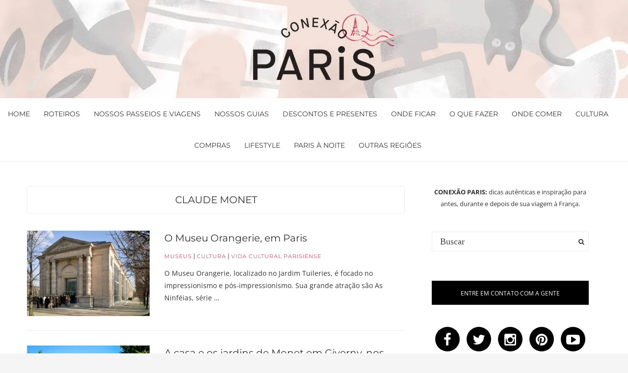

--- FILE ---
content_type: text/html; charset=UTF-8
request_url: https://www.conexaoparis.com.br/tag/claude-monet/
body_size: 35094
content:
<!doctype html>
<html class="no-js" lang="pt-BR" prefix="og: https://ogp.me/ns#">

<head><meta charset="UTF-8"><script>if(navigator.userAgent.match(/MSIE|Internet Explorer/i)||navigator.userAgent.match(/Trident\/7\..*?rv:11/i)){var href=document.location.href;if(!href.match(/[?&]nowprocket/)){if(href.indexOf("?")==-1){if(href.indexOf("#")==-1){document.location.href=href+"?nowprocket=1"}else{document.location.href=href.replace("#","?nowprocket=1#")}}else{if(href.indexOf("#")==-1){document.location.href=href+"&nowprocket=1"}else{document.location.href=href.replace("#","&nowprocket=1#")}}}}</script><script>(()=>{class RocketLazyLoadScripts{constructor(){this.v="2.0.3",this.userEvents=["keydown","keyup","mousedown","mouseup","mousemove","mouseover","mouseenter","mouseout","mouseleave","touchmove","touchstart","touchend","touchcancel","wheel","click","dblclick","input","visibilitychange"],this.attributeEvents=["onblur","onclick","oncontextmenu","ondblclick","onfocus","onmousedown","onmouseenter","onmouseleave","onmousemove","onmouseout","onmouseover","onmouseup","onmousewheel","onscroll","onsubmit"]}async t(){this.i(),this.o(),/iP(ad|hone)/.test(navigator.userAgent)&&this.h(),this.u(),this.l(this),this.m(),this.k(this),this.p(this),this._(),await Promise.all([this.R(),this.L()]),this.lastBreath=Date.now(),this.S(this),this.P(),this.D(),this.O(),this.M(),await this.C(this.delayedScripts.normal),await this.C(this.delayedScripts.defer),await this.C(this.delayedScripts.async),this.F("domReady"),await this.T(),await this.j(),await this.I(),this.F("windowLoad"),await this.A(),window.dispatchEvent(new Event("rocket-allScriptsLoaded")),this.everythingLoaded=!0,this.lastTouchEnd&&await new Promise((t=>setTimeout(t,500-Date.now()+this.lastTouchEnd))),this.H(),this.F("all"),this.U(),this.W()}i(){this.CSPIssue=sessionStorage.getItem("rocketCSPIssue"),document.addEventListener("securitypolicyviolation",(t=>{this.CSPIssue||"script-src-elem"!==t.violatedDirective||"data"!==t.blockedURI||(this.CSPIssue=!0,sessionStorage.setItem("rocketCSPIssue",!0))}),{isRocket:!0})}o(){window.addEventListener("pageshow",(t=>{this.persisted=t.persisted,this.realWindowLoadedFired=!0}),{isRocket:!0}),window.addEventListener("pagehide",(()=>{this.onFirstUserAction=null}),{isRocket:!0})}h(){let t;function e(e){t=e}window.addEventListener("touchstart",e,{isRocket:!0}),window.addEventListener("touchend",(function i(o){Math.abs(o.changedTouches[0].pageX-t.changedTouches[0].pageX)<10&&Math.abs(o.changedTouches[0].pageY-t.changedTouches[0].pageY)<10&&o.timeStamp-t.timeStamp<200&&(o.target.dispatchEvent(new PointerEvent("click",{target:o.target,bubbles:!0,cancelable:!0,detail:1})),event.preventDefault(),window.removeEventListener("touchstart",e,{isRocket:!0}),window.removeEventListener("touchend",i,{isRocket:!0}))}),{isRocket:!0})}q(t){this.userActionTriggered||("mousemove"!==t.type||this.firstMousemoveIgnored?"keyup"===t.type||"mouseover"===t.type||"mouseout"===t.type||(this.userActionTriggered=!0,this.onFirstUserAction&&this.onFirstUserAction()):this.firstMousemoveIgnored=!0),"click"===t.type&&t.preventDefault(),this.savedUserEvents.length>0&&(t.stopPropagation(),t.stopImmediatePropagation()),"touchstart"===this.lastEvent&&"touchend"===t.type&&(this.lastTouchEnd=Date.now()),"click"===t.type&&(this.lastTouchEnd=0),this.lastEvent=t.type,this.savedUserEvents.push(t)}u(){this.savedUserEvents=[],this.userEventHandler=this.q.bind(this),this.userEvents.forEach((t=>window.addEventListener(t,this.userEventHandler,{passive:!1,isRocket:!0})))}U(){this.userEvents.forEach((t=>window.removeEventListener(t,this.userEventHandler,{passive:!1,isRocket:!0}))),this.savedUserEvents.forEach((t=>{t.target.dispatchEvent(new window[t.constructor.name](t.type,t))}))}m(){this.eventsMutationObserver=new MutationObserver((t=>{const e="return false";for(const i of t){if("attributes"===i.type){const t=i.target.getAttribute(i.attributeName);t&&t!==e&&(i.target.setAttribute("data-rocket-"+i.attributeName,t),i.target["rocket"+i.attributeName]=new Function("event",t),i.target.setAttribute(i.attributeName,e))}"childList"===i.type&&i.addedNodes.forEach((t=>{if(t.nodeType===Node.ELEMENT_NODE)for(const i of t.attributes)this.attributeEvents.includes(i.name)&&i.value&&""!==i.value&&(t.setAttribute("data-rocket-"+i.name,i.value),t["rocket"+i.name]=new Function("event",i.value),t.setAttribute(i.name,e))}))}})),this.eventsMutationObserver.observe(document,{subtree:!0,childList:!0,attributeFilter:this.attributeEvents})}H(){this.eventsMutationObserver.disconnect(),this.attributeEvents.forEach((t=>{document.querySelectorAll("[data-rocket-"+t+"]").forEach((e=>{e.setAttribute(t,e.getAttribute("data-rocket-"+t)),e.removeAttribute("data-rocket-"+t)}))}))}k(t){Object.defineProperty(HTMLElement.prototype,"onclick",{get(){return this.rocketonclick||null},set(e){this.rocketonclick=e,this.setAttribute(t.everythingLoaded?"onclick":"data-rocket-onclick","this.rocketonclick(event)")}})}S(t){function e(e,i){let o=e[i];e[i]=null,Object.defineProperty(e,i,{get:()=>o,set(s){t.everythingLoaded?o=s:e["rocket"+i]=o=s}})}e(document,"onreadystatechange"),e(window,"onload"),e(window,"onpageshow");try{Object.defineProperty(document,"readyState",{get:()=>t.rocketReadyState,set(e){t.rocketReadyState=e},configurable:!0}),document.readyState="loading"}catch(t){console.log("WPRocket DJE readyState conflict, bypassing")}}l(t){this.originalAddEventListener=EventTarget.prototype.addEventListener,this.originalRemoveEventListener=EventTarget.prototype.removeEventListener,this.savedEventListeners=[],EventTarget.prototype.addEventListener=function(e,i,o){o&&o.isRocket||!t.B(e,this)&&!t.userEvents.includes(e)||t.B(e,this)&&!t.userActionTriggered||e.startsWith("rocket-")||t.everythingLoaded?t.originalAddEventListener.call(this,e,i,o):t.savedEventListeners.push({target:this,remove:!1,type:e,func:i,options:o})},EventTarget.prototype.removeEventListener=function(e,i,o){o&&o.isRocket||!t.B(e,this)&&!t.userEvents.includes(e)||t.B(e,this)&&!t.userActionTriggered||e.startsWith("rocket-")||t.everythingLoaded?t.originalRemoveEventListener.call(this,e,i,o):t.savedEventListeners.push({target:this,remove:!0,type:e,func:i,options:o})}}F(t){"all"===t&&(EventTarget.prototype.addEventListener=this.originalAddEventListener,EventTarget.prototype.removeEventListener=this.originalRemoveEventListener),this.savedEventListeners=this.savedEventListeners.filter((e=>{let i=e.type,o=e.target||window;return"domReady"===t&&"DOMContentLoaded"!==i&&"readystatechange"!==i||("windowLoad"===t&&"load"!==i&&"readystatechange"!==i&&"pageshow"!==i||(this.B(i,o)&&(i="rocket-"+i),e.remove?o.removeEventListener(i,e.func,e.options):o.addEventListener(i,e.func,e.options),!1))}))}p(t){let e;function i(e){return t.everythingLoaded?e:e.split(" ").map((t=>"load"===t||t.startsWith("load.")?"rocket-jquery-load":t)).join(" ")}function o(o){function s(e){const s=o.fn[e];o.fn[e]=o.fn.init.prototype[e]=function(){return this[0]===window&&t.userActionTriggered&&("string"==typeof arguments[0]||arguments[0]instanceof String?arguments[0]=i(arguments[0]):"object"==typeof arguments[0]&&Object.keys(arguments[0]).forEach((t=>{const e=arguments[0][t];delete arguments[0][t],arguments[0][i(t)]=e}))),s.apply(this,arguments),this}}if(o&&o.fn&&!t.allJQueries.includes(o)){const e={DOMContentLoaded:[],"rocket-DOMContentLoaded":[]};for(const t in e)document.addEventListener(t,(()=>{e[t].forEach((t=>t()))}),{isRocket:!0});o.fn.ready=o.fn.init.prototype.ready=function(i){function s(){parseInt(o.fn.jquery)>2?setTimeout((()=>i.bind(document)(o))):i.bind(document)(o)}return t.realDomReadyFired?!t.userActionTriggered||t.fauxDomReadyFired?s():e["rocket-DOMContentLoaded"].push(s):e.DOMContentLoaded.push(s),o([])},s("on"),s("one"),s("off"),t.allJQueries.push(o)}e=o}t.allJQueries=[],o(window.jQuery),Object.defineProperty(window,"jQuery",{get:()=>e,set(t){o(t)}})}P(){const t=new Map;document.write=document.writeln=function(e){const i=document.currentScript,o=document.createRange(),s=i.parentElement;let n=t.get(i);void 0===n&&(n=i.nextSibling,t.set(i,n));const c=document.createDocumentFragment();o.setStart(c,0),c.appendChild(o.createContextualFragment(e)),s.insertBefore(c,n)}}async R(){return new Promise((t=>{this.userActionTriggered?t():this.onFirstUserAction=t}))}async L(){return new Promise((t=>{document.addEventListener("DOMContentLoaded",(()=>{this.realDomReadyFired=!0,t()}),{isRocket:!0})}))}async I(){return this.realWindowLoadedFired?Promise.resolve():new Promise((t=>{window.addEventListener("load",t,{isRocket:!0})}))}M(){this.pendingScripts=[];this.scriptsMutationObserver=new MutationObserver((t=>{for(const e of t)e.addedNodes.forEach((t=>{"SCRIPT"!==t.tagName||t.noModule||t.isWPRocket||this.pendingScripts.push({script:t,promise:new Promise((e=>{const i=()=>{const i=this.pendingScripts.findIndex((e=>e.script===t));i>=0&&this.pendingScripts.splice(i,1),e()};t.addEventListener("load",i,{isRocket:!0}),t.addEventListener("error",i,{isRocket:!0}),setTimeout(i,1e3)}))})}))})),this.scriptsMutationObserver.observe(document,{childList:!0,subtree:!0})}async j(){await this.J(),this.pendingScripts.length?(await this.pendingScripts[0].promise,await this.j()):this.scriptsMutationObserver.disconnect()}D(){this.delayedScripts={normal:[],async:[],defer:[]},document.querySelectorAll("script[type$=rocketlazyloadscript]").forEach((t=>{t.hasAttribute("data-rocket-src")?t.hasAttribute("async")&&!1!==t.async?this.delayedScripts.async.push(t):t.hasAttribute("defer")&&!1!==t.defer||"module"===t.getAttribute("data-rocket-type")?this.delayedScripts.defer.push(t):this.delayedScripts.normal.push(t):this.delayedScripts.normal.push(t)}))}async _(){await this.L();let t=[];document.querySelectorAll("script[type$=rocketlazyloadscript][data-rocket-src]").forEach((e=>{let i=e.getAttribute("data-rocket-src");if(i&&!i.startsWith("data:")){i.startsWith("//")&&(i=location.protocol+i);try{const o=new URL(i).origin;o!==location.origin&&t.push({src:o,crossOrigin:e.crossOrigin||"module"===e.getAttribute("data-rocket-type")})}catch(t){}}})),t=[...new Map(t.map((t=>[JSON.stringify(t),t]))).values()],this.N(t,"preconnect")}async $(t){if(await this.G(),!0!==t.noModule||!("noModule"in HTMLScriptElement.prototype))return new Promise((e=>{let i;function o(){(i||t).setAttribute("data-rocket-status","executed"),e()}try{if(navigator.userAgent.includes("Firefox/")||""===navigator.vendor||this.CSPIssue)i=document.createElement("script"),[...t.attributes].forEach((t=>{let e=t.nodeName;"type"!==e&&("data-rocket-type"===e&&(e="type"),"data-rocket-src"===e&&(e="src"),i.setAttribute(e,t.nodeValue))})),t.text&&(i.text=t.text),t.nonce&&(i.nonce=t.nonce),i.hasAttribute("src")?(i.addEventListener("load",o,{isRocket:!0}),i.addEventListener("error",(()=>{i.setAttribute("data-rocket-status","failed-network"),e()}),{isRocket:!0}),setTimeout((()=>{i.isConnected||e()}),1)):(i.text=t.text,o()),i.isWPRocket=!0,t.parentNode.replaceChild(i,t);else{const i=t.getAttribute("data-rocket-type"),s=t.getAttribute("data-rocket-src");i?(t.type=i,t.removeAttribute("data-rocket-type")):t.removeAttribute("type"),t.addEventListener("load",o,{isRocket:!0}),t.addEventListener("error",(i=>{this.CSPIssue&&i.target.src.startsWith("data:")?(console.log("WPRocket: CSP fallback activated"),t.removeAttribute("src"),this.$(t).then(e)):(t.setAttribute("data-rocket-status","failed-network"),e())}),{isRocket:!0}),s?(t.fetchPriority="high",t.removeAttribute("data-rocket-src"),t.src=s):t.src="data:text/javascript;base64,"+window.btoa(unescape(encodeURIComponent(t.text)))}}catch(i){t.setAttribute("data-rocket-status","failed-transform"),e()}}));t.setAttribute("data-rocket-status","skipped")}async C(t){const e=t.shift();return e?(e.isConnected&&await this.$(e),this.C(t)):Promise.resolve()}O(){this.N([...this.delayedScripts.normal,...this.delayedScripts.defer,...this.delayedScripts.async],"preload")}N(t,e){this.trash=this.trash||[];let i=!0;var o=document.createDocumentFragment();t.forEach((t=>{const s=t.getAttribute&&t.getAttribute("data-rocket-src")||t.src;if(s&&!s.startsWith("data:")){const n=document.createElement("link");n.href=s,n.rel=e,"preconnect"!==e&&(n.as="script",n.fetchPriority=i?"high":"low"),t.getAttribute&&"module"===t.getAttribute("data-rocket-type")&&(n.crossOrigin=!0),t.crossOrigin&&(n.crossOrigin=t.crossOrigin),t.integrity&&(n.integrity=t.integrity),t.nonce&&(n.nonce=t.nonce),o.appendChild(n),this.trash.push(n),i=!1}})),document.head.appendChild(o)}W(){this.trash.forEach((t=>t.remove()))}async T(){try{document.readyState="interactive"}catch(t){}this.fauxDomReadyFired=!0;try{await this.G(),document.dispatchEvent(new Event("rocket-readystatechange")),await this.G(),document.rocketonreadystatechange&&document.rocketonreadystatechange(),await this.G(),document.dispatchEvent(new Event("rocket-DOMContentLoaded")),await this.G(),window.dispatchEvent(new Event("rocket-DOMContentLoaded"))}catch(t){console.error(t)}}async A(){try{document.readyState="complete"}catch(t){}try{await this.G(),document.dispatchEvent(new Event("rocket-readystatechange")),await this.G(),document.rocketonreadystatechange&&document.rocketonreadystatechange(),await this.G(),window.dispatchEvent(new Event("rocket-load")),await this.G(),window.rocketonload&&window.rocketonload(),await this.G(),this.allJQueries.forEach((t=>t(window).trigger("rocket-jquery-load"))),await this.G();const t=new Event("rocket-pageshow");t.persisted=this.persisted,window.dispatchEvent(t),await this.G(),window.rocketonpageshow&&window.rocketonpageshow({persisted:this.persisted})}catch(t){console.error(t)}}async G(){Date.now()-this.lastBreath>45&&(await this.J(),this.lastBreath=Date.now())}async J(){return document.hidden?new Promise((t=>setTimeout(t))):new Promise((t=>requestAnimationFrame(t)))}B(t,e){return e===document&&"readystatechange"===t||(e===document&&"DOMContentLoaded"===t||(e===window&&"DOMContentLoaded"===t||(e===window&&"load"===t||e===window&&"pageshow"===t)))}static run(){(new RocketLazyLoadScripts).t()}}RocketLazyLoadScripts.run()})();</script>
	<!-- Google Tag Manager -->
	<script type="rocketlazyloadscript">
	(function(w, d, s, l, i) {
		w[l] = w[l] || [];
		w[l].push({
			'gtm.start': new Date().getTime(),
			event: 'gtm.js'
		});
		var f = d.getElementsByTagName(s)[0],
			j = d.createElement(s),
			dl = l != 'dataLayer' ? '&l=' + l : '';
		j.async = true;
		j.src =
			'https://www.googletagmanager.com/gtm.js?id=' + i + dl;
		f.parentNode.insertBefore(j, f);
	})(window, document, 'script', 'dataLayer', 'GTM-WZ23QRX');
	</script>
	<!-- End Google Tag Manager -->
	
	<meta http-equiv="x-ua-compatible" content="ie=edge">
	<link rel="icon" href="https://www.conexaoparis.com.br/wp-content/uploads/2022/08/cropped-cropped-CPAR0001_marca_rgb_final_cor_postiva_falha_fd_280-1-1.png">
	</link>
	<meta name="viewport" content="width=device-width, initial-scale=1">
		<!-- Place favicon.ico in the root directory -->
	<script type="rocketlazyloadscript" async data-rocket-src="//pagead2.googlesyndication.com/pagead/js/adsbygoogle.js"></script>
	<script type="rocketlazyloadscript">
	(adsbygoogle = window.adsbygoogle || []).push({
		google_ad_client: "ca-pub-3497444127432793",
		enable_page_level_ads: true
	});
	</script>
	<script type="rocketlazyloadscript" data-rocket-type="text/javascript">
	var _gaq = _gaq || [];
	_gaq.push(['_setAccount', 'UA-3285232-2']);
	_gaq.push(['_trackPageview']);

	(function() {
		var ga = document.createElement('script');
		ga.type = 'text/javascript';
		ga.async = true;
		ga.src = ('https:' == document.location.protocol ? 'https://' : 'http://') + 'stats.g.doubleclick.net/dc.js';
		var s = document.getElementsByTagName('script')[0];
		s.parentNode.insertBefore(ga, s);
	})();
	</script>

	<script type="rocketlazyloadscript" data-rocket-type='text/javascript'>
	var googletag = googletag || {};
	googletag.cmd = googletag.cmd || [];
	(function() {
		var gads = document.createElement('script');
		gads.async = true;
		gads.type = 'text/javascript';
		var useSSL = 'https:' == document.location.protocol;
		gads.src = (useSSL ? 'https:' : 'http:') +
			'//www.googletagservices.com/tag/js/gpt.js';
		var node = document.getElementsByTagName('script')[0];
		node.parentNode.insertBefore(gads, node);
	})();
	</script>
	<script type="rocketlazyloadscript" async data-rocket-src="https://pagead2.googlesyndication.com/pagead/js/adsbygoogle.js?client=ca-pub-3497444127432793"
		crossorigin="anonymous"></script>
	<script data-cfasync="false" data-no-defer="1" data-no-minify="1" data-no-optimize="1">var ewww_webp_supported=!1;function check_webp_feature(A,e){var w;e=void 0!==e?e:function(){},ewww_webp_supported?e(ewww_webp_supported):((w=new Image).onload=function(){ewww_webp_supported=0<w.width&&0<w.height,e&&e(ewww_webp_supported)},w.onerror=function(){e&&e(!1)},w.src="data:image/webp;base64,"+{alpha:"UklGRkoAAABXRUJQVlA4WAoAAAAQAAAAAAAAAAAAQUxQSAwAAAARBxAR/Q9ERP8DAABWUDggGAAAABQBAJ0BKgEAAQAAAP4AAA3AAP7mtQAAAA=="}[A])}check_webp_feature("alpha");</script><script data-cfasync="false" data-no-defer="1" data-no-minify="1" data-no-optimize="1">var Arrive=function(c,w){"use strict";if(c.MutationObserver&&"undefined"!=typeof HTMLElement){var r,a=0,u=(r=HTMLElement.prototype.matches||HTMLElement.prototype.webkitMatchesSelector||HTMLElement.prototype.mozMatchesSelector||HTMLElement.prototype.msMatchesSelector,{matchesSelector:function(e,t){return e instanceof HTMLElement&&r.call(e,t)},addMethod:function(e,t,r){var a=e[t];e[t]=function(){return r.length==arguments.length?r.apply(this,arguments):"function"==typeof a?a.apply(this,arguments):void 0}},callCallbacks:function(e,t){t&&t.options.onceOnly&&1==t.firedElems.length&&(e=[e[0]]);for(var r,a=0;r=e[a];a++)r&&r.callback&&r.callback.call(r.elem,r.elem);t&&t.options.onceOnly&&1==t.firedElems.length&&t.me.unbindEventWithSelectorAndCallback.call(t.target,t.selector,t.callback)},checkChildNodesRecursively:function(e,t,r,a){for(var i,n=0;i=e[n];n++)r(i,t,a)&&a.push({callback:t.callback,elem:i}),0<i.childNodes.length&&u.checkChildNodesRecursively(i.childNodes,t,r,a)},mergeArrays:function(e,t){var r,a={};for(r in e)e.hasOwnProperty(r)&&(a[r]=e[r]);for(r in t)t.hasOwnProperty(r)&&(a[r]=t[r]);return a},toElementsArray:function(e){return e=void 0!==e&&("number"!=typeof e.length||e===c)?[e]:e}}),e=(l.prototype.addEvent=function(e,t,r,a){a={target:e,selector:t,options:r,callback:a,firedElems:[]};return this._beforeAdding&&this._beforeAdding(a),this._eventsBucket.push(a),a},l.prototype.removeEvent=function(e){for(var t,r=this._eventsBucket.length-1;t=this._eventsBucket[r];r--)e(t)&&(this._beforeRemoving&&this._beforeRemoving(t),(t=this._eventsBucket.splice(r,1))&&t.length&&(t[0].callback=null))},l.prototype.beforeAdding=function(e){this._beforeAdding=e},l.prototype.beforeRemoving=function(e){this._beforeRemoving=e},l),t=function(i,n){var o=new e,l=this,s={fireOnAttributesModification:!1};return o.beforeAdding(function(t){var e=t.target;e!==c.document&&e!==c||(e=document.getElementsByTagName("html")[0]);var r=new MutationObserver(function(e){n.call(this,e,t)}),a=i(t.options);r.observe(e,a),t.observer=r,t.me=l}),o.beforeRemoving(function(e){e.observer.disconnect()}),this.bindEvent=function(e,t,r){t=u.mergeArrays(s,t);for(var a=u.toElementsArray(this),i=0;i<a.length;i++)o.addEvent(a[i],e,t,r)},this.unbindEvent=function(){var r=u.toElementsArray(this);o.removeEvent(function(e){for(var t=0;t<r.length;t++)if(this===w||e.target===r[t])return!0;return!1})},this.unbindEventWithSelectorOrCallback=function(r){var a=u.toElementsArray(this),i=r,e="function"==typeof r?function(e){for(var t=0;t<a.length;t++)if((this===w||e.target===a[t])&&e.callback===i)return!0;return!1}:function(e){for(var t=0;t<a.length;t++)if((this===w||e.target===a[t])&&e.selector===r)return!0;return!1};o.removeEvent(e)},this.unbindEventWithSelectorAndCallback=function(r,a){var i=u.toElementsArray(this);o.removeEvent(function(e){for(var t=0;t<i.length;t++)if((this===w||e.target===i[t])&&e.selector===r&&e.callback===a)return!0;return!1})},this},i=new function(){var s={fireOnAttributesModification:!1,onceOnly:!1,existing:!1};function n(e,t,r){return!(!u.matchesSelector(e,t.selector)||(e._id===w&&(e._id=a++),-1!=t.firedElems.indexOf(e._id)))&&(t.firedElems.push(e._id),!0)}var c=(i=new t(function(e){var t={attributes:!1,childList:!0,subtree:!0};return e.fireOnAttributesModification&&(t.attributes=!0),t},function(e,i){e.forEach(function(e){var t=e.addedNodes,r=e.target,a=[];null!==t&&0<t.length?u.checkChildNodesRecursively(t,i,n,a):"attributes"===e.type&&n(r,i)&&a.push({callback:i.callback,elem:r}),u.callCallbacks(a,i)})})).bindEvent;return i.bindEvent=function(e,t,r){t=void 0===r?(r=t,s):u.mergeArrays(s,t);var a=u.toElementsArray(this);if(t.existing){for(var i=[],n=0;n<a.length;n++)for(var o=a[n].querySelectorAll(e),l=0;l<o.length;l++)i.push({callback:r,elem:o[l]});if(t.onceOnly&&i.length)return r.call(i[0].elem,i[0].elem);setTimeout(u.callCallbacks,1,i)}c.call(this,e,t,r)},i},o=new function(){var a={};function i(e,t){return u.matchesSelector(e,t.selector)}var n=(o=new t(function(){return{childList:!0,subtree:!0}},function(e,r){e.forEach(function(e){var t=e.removedNodes,e=[];null!==t&&0<t.length&&u.checkChildNodesRecursively(t,r,i,e),u.callCallbacks(e,r)})})).bindEvent;return o.bindEvent=function(e,t,r){t=void 0===r?(r=t,a):u.mergeArrays(a,t),n.call(this,e,t,r)},o};d(HTMLElement.prototype),d(NodeList.prototype),d(HTMLCollection.prototype),d(HTMLDocument.prototype),d(Window.prototype);var n={};return s(i,n,"unbindAllArrive"),s(o,n,"unbindAllLeave"),n}function l(){this._eventsBucket=[],this._beforeAdding=null,this._beforeRemoving=null}function s(e,t,r){u.addMethod(t,r,e.unbindEvent),u.addMethod(t,r,e.unbindEventWithSelectorOrCallback),u.addMethod(t,r,e.unbindEventWithSelectorAndCallback)}function d(e){e.arrive=i.bindEvent,s(i,e,"unbindArrive"),e.leave=o.bindEvent,s(o,e,"unbindLeave")}}(window,void 0),ewww_webp_supported=!1;function check_webp_feature(e,t){var r;ewww_webp_supported?t(ewww_webp_supported):((r=new Image).onload=function(){ewww_webp_supported=0<r.width&&0<r.height,t(ewww_webp_supported)},r.onerror=function(){t(!1)},r.src="data:image/webp;base64,"+{alpha:"UklGRkoAAABXRUJQVlA4WAoAAAAQAAAAAAAAAAAAQUxQSAwAAAARBxAR/Q9ERP8DAABWUDggGAAAABQBAJ0BKgEAAQAAAP4AAA3AAP7mtQAAAA==",animation:"UklGRlIAAABXRUJQVlA4WAoAAAASAAAAAAAAAAAAQU5JTQYAAAD/////AABBTk1GJgAAAAAAAAAAAAAAAAAAAGQAAABWUDhMDQAAAC8AAAAQBxAREYiI/gcA"}[e])}function ewwwLoadImages(e){if(e){for(var t=document.querySelectorAll(".batch-image img, .image-wrapper a, .ngg-pro-masonry-item a, .ngg-galleria-offscreen-seo-wrapper a"),r=0,a=t.length;r<a;r++)ewwwAttr(t[r],"data-src",t[r].getAttribute("data-webp")),ewwwAttr(t[r],"data-thumbnail",t[r].getAttribute("data-webp-thumbnail"));for(var i=document.querySelectorAll("div.woocommerce-product-gallery__image"),r=0,a=i.length;r<a;r++)ewwwAttr(i[r],"data-thumb",i[r].getAttribute("data-webp-thumb"))}for(var n=document.querySelectorAll("video"),r=0,a=n.length;r<a;r++)ewwwAttr(n[r],"poster",e?n[r].getAttribute("data-poster-webp"):n[r].getAttribute("data-poster-image"));for(var o,l=document.querySelectorAll("img.ewww_webp_lazy_load"),r=0,a=l.length;r<a;r++)e&&(ewwwAttr(l[r],"data-lazy-srcset",l[r].getAttribute("data-lazy-srcset-webp")),ewwwAttr(l[r],"data-srcset",l[r].getAttribute("data-srcset-webp")),ewwwAttr(l[r],"data-lazy-src",l[r].getAttribute("data-lazy-src-webp")),ewwwAttr(l[r],"data-src",l[r].getAttribute("data-src-webp")),ewwwAttr(l[r],"data-orig-file",l[r].getAttribute("data-webp-orig-file")),ewwwAttr(l[r],"data-medium-file",l[r].getAttribute("data-webp-medium-file")),ewwwAttr(l[r],"data-large-file",l[r].getAttribute("data-webp-large-file")),null!=(o=l[r].getAttribute("srcset"))&&!1!==o&&o.includes("R0lGOD")&&ewwwAttr(l[r],"src",l[r].getAttribute("data-lazy-src-webp"))),l[r].className=l[r].className.replace(/\bewww_webp_lazy_load\b/,"");for(var s=document.querySelectorAll(".ewww_webp"),r=0,a=s.length;r<a;r++)e?(ewwwAttr(s[r],"srcset",s[r].getAttribute("data-srcset-webp")),ewwwAttr(s[r],"src",s[r].getAttribute("data-src-webp")),ewwwAttr(s[r],"data-orig-file",s[r].getAttribute("data-webp-orig-file")),ewwwAttr(s[r],"data-medium-file",s[r].getAttribute("data-webp-medium-file")),ewwwAttr(s[r],"data-large-file",s[r].getAttribute("data-webp-large-file")),ewwwAttr(s[r],"data-large_image",s[r].getAttribute("data-webp-large_image")),ewwwAttr(s[r],"data-src",s[r].getAttribute("data-webp-src"))):(ewwwAttr(s[r],"srcset",s[r].getAttribute("data-srcset-img")),ewwwAttr(s[r],"src",s[r].getAttribute("data-src-img"))),s[r].className=s[r].className.replace(/\bewww_webp\b/,"ewww_webp_loaded");window.jQuery&&jQuery.fn.isotope&&jQuery.fn.imagesLoaded&&(jQuery(".fusion-posts-container-infinite").imagesLoaded(function(){jQuery(".fusion-posts-container-infinite").hasClass("isotope")&&jQuery(".fusion-posts-container-infinite").isotope()}),jQuery(".fusion-portfolio:not(.fusion-recent-works) .fusion-portfolio-wrapper").imagesLoaded(function(){jQuery(".fusion-portfolio:not(.fusion-recent-works) .fusion-portfolio-wrapper").isotope()}))}function ewwwWebPInit(e){ewwwLoadImages(e),ewwwNggLoadGalleries(e),document.arrive(".ewww_webp",function(){ewwwLoadImages(e)}),document.arrive(".ewww_webp_lazy_load",function(){ewwwLoadImages(e)}),document.arrive("videos",function(){ewwwLoadImages(e)}),"loading"==document.readyState?document.addEventListener("DOMContentLoaded",ewwwJSONParserInit):("undefined"!=typeof galleries&&ewwwNggParseGalleries(e),ewwwWooParseVariations(e))}function ewwwAttr(e,t,r){null!=r&&!1!==r&&e.setAttribute(t,r)}function ewwwJSONParserInit(){"undefined"!=typeof galleries&&check_webp_feature("alpha",ewwwNggParseGalleries),check_webp_feature("alpha",ewwwWooParseVariations)}function ewwwWooParseVariations(e){if(e)for(var t=document.querySelectorAll("form.variations_form"),r=0,a=t.length;r<a;r++){var i=t[r].getAttribute("data-product_variations"),n=!1;try{for(var o in i=JSON.parse(i))void 0!==i[o]&&void 0!==i[o].image&&(void 0!==i[o].image.src_webp&&(i[o].image.src=i[o].image.src_webp,n=!0),void 0!==i[o].image.srcset_webp&&(i[o].image.srcset=i[o].image.srcset_webp,n=!0),void 0!==i[o].image.full_src_webp&&(i[o].image.full_src=i[o].image.full_src_webp,n=!0),void 0!==i[o].image.gallery_thumbnail_src_webp&&(i[o].image.gallery_thumbnail_src=i[o].image.gallery_thumbnail_src_webp,n=!0),void 0!==i[o].image.thumb_src_webp&&(i[o].image.thumb_src=i[o].image.thumb_src_webp,n=!0));n&&ewwwAttr(t[r],"data-product_variations",JSON.stringify(i))}catch(e){}}}function ewwwNggParseGalleries(e){if(e)for(var t in galleries){var r=galleries[t];galleries[t].images_list=ewwwNggParseImageList(r.images_list)}}function ewwwNggLoadGalleries(e){e&&document.addEventListener("ngg.galleria.themeadded",function(e,t){window.ngg_galleria._create_backup=window.ngg_galleria.create,window.ngg_galleria.create=function(e,t){var r=$(e).data("id");return galleries["gallery_"+r].images_list=ewwwNggParseImageList(galleries["gallery_"+r].images_list),window.ngg_galleria._create_backup(e,t)}})}function ewwwNggParseImageList(e){for(var t in e){var r=e[t];if(void 0!==r["image-webp"]&&(e[t].image=r["image-webp"],delete e[t]["image-webp"]),void 0!==r["thumb-webp"]&&(e[t].thumb=r["thumb-webp"],delete e[t]["thumb-webp"]),void 0!==r.full_image_webp&&(e[t].full_image=r.full_image_webp,delete e[t].full_image_webp),void 0!==r.srcsets)for(var a in r.srcsets)nggSrcset=r.srcsets[a],void 0!==r.srcsets[a+"-webp"]&&(e[t].srcsets[a]=r.srcsets[a+"-webp"],delete e[t].srcsets[a+"-webp"]);if(void 0!==r.full_srcsets)for(var i in r.full_srcsets)nggFSrcset=r.full_srcsets[i],void 0!==r.full_srcsets[i+"-webp"]&&(e[t].full_srcsets[i]=r.full_srcsets[i+"-webp"],delete e[t].full_srcsets[i+"-webp"])}return e}check_webp_feature("alpha",ewwwWebPInit);</script>	<style></style>
	<!-- Etiqueta do Google (gtag.js) Modo de consentimento dataLayer adicionado pelo Site Kit -->
<script type="rocketlazyloadscript" data-rocket-type="text/javascript" id="google_gtagjs-js-consent-mode-data-layer">
/* <![CDATA[ */
window.dataLayer = window.dataLayer || [];function gtag(){dataLayer.push(arguments);}
gtag('consent', 'default', {"ad_personalization":"denied","ad_storage":"denied","ad_user_data":"denied","analytics_storage":"denied","functionality_storage":"denied","security_storage":"denied","personalization_storage":"denied","region":["AT","BE","BG","CH","CY","CZ","DE","DK","EE","ES","FI","FR","GB","GR","HR","HU","IE","IS","IT","LI","LT","LU","LV","MT","NL","NO","PL","PT","RO","SE","SI","SK"],"wait_for_update":500});
window._googlesitekitConsentCategoryMap = {"statistics":["analytics_storage"],"marketing":["ad_storage","ad_user_data","ad_personalization"],"functional":["functionality_storage","security_storage"],"preferences":["personalization_storage"]};
window._googlesitekitConsents = {"ad_personalization":"denied","ad_storage":"denied","ad_user_data":"denied","analytics_storage":"denied","functionality_storage":"denied","security_storage":"denied","personalization_storage":"denied","region":["AT","BE","BG","CH","CY","CZ","DE","DK","EE","ES","FI","FR","GB","GR","HR","HU","IE","IS","IT","LI","LT","LU","LV","MT","NL","NO","PL","PT","RO","SE","SI","SK"],"wait_for_update":500};
/* ]]> */
</script>
<!-- Fim da etiqueta do Google (gtag.js) Modo de consentimento dataLayer adicionado pelo Site Kit -->

<!-- Otimização para mecanismos de pesquisa pelo Rank Math - https://rankmath.com/ -->
<title>Claude Monet Archives - Conexão Paris</title><link rel="preload" data-rocket-preload as="font" href="https://www.conexaoparis.com.br/wp-content/themes/solstice/fonts/fontawesome-webfont.woff2?v=4.4.0" crossorigin><link rel="preload" data-rocket-preload as="font" href="https://fonts.gstatic.com/s/montserrat/v26/JTUSjIg1_i6t8kCHKm459Wlhyw.woff2" crossorigin><link rel="preload" data-rocket-preload as="font" href="https://fonts.gstatic.com/s/opensans/v40/memvYaGs126MiZpBA-UvWbX2vVnXBbObj2OVTS-muw.woff2" crossorigin><style id="wpr-usedcss">img.emoji{display:inline!important;border:none!important;box-shadow:none!important;height:1em!important;width:1em!important;margin:0 .07em!important;vertical-align:-.1em!important;background:0 0!important;padding:0!important}:where(.wp-block-button__link){border-radius:9999px;box-shadow:none;padding:calc(.667em + 2px) calc(1.333em + 2px);text-decoration:none}:where(.wp-block-calendar table:not(.has-background) th){background:#ddd}:where(.wp-block-columns){margin-bottom:1.75em}:where(.wp-block-columns.has-background){padding:1.25em 2.375em}:where(.wp-block-post-comments input[type=submit]){border:none}:where(.wp-block-cover-image:not(.has-text-color)),:where(.wp-block-cover:not(.has-text-color)){color:#fff}:where(.wp-block-cover-image.is-light:not(.has-text-color)),:where(.wp-block-cover.is-light:not(.has-text-color)){color:#000}:where(.wp-block-file){margin-bottom:1.5em}:where(.wp-block-file__button){border-radius:2em;display:inline-block;padding:.5em 1em}:where(.wp-block-file__button):is(a):active,:where(.wp-block-file__button):is(a):focus,:where(.wp-block-file__button):is(a):hover,:where(.wp-block-file__button):is(a):visited{box-shadow:none;color:#fff;opacity:.85;text-decoration:none}.wp-block-image img{box-sizing:border-box;height:auto;max-width:100%;vertical-align:bottom}.wp-block-image figcaption{margin-bottom:1em;margin-top:.5em}.wp-block-image :where(.has-border-color){border-style:solid}.wp-block-image :where([style*=border-top-color]){border-top-style:solid}.wp-block-image :where([style*=border-right-color]){border-right-style:solid}.wp-block-image :where([style*=border-bottom-color]){border-bottom-style:solid}.wp-block-image :where([style*=border-left-color]){border-left-style:solid}.wp-block-image :where([style*=border-width]){border-style:solid}.wp-block-image :where([style*=border-top-width]){border-top-style:solid}.wp-block-image :where([style*=border-right-width]){border-right-style:solid}.wp-block-image :where([style*=border-bottom-width]){border-bottom-style:solid}.wp-block-image :where([style*=border-left-width]){border-left-style:solid}.wp-block-image figure{margin:0}:where(.wp-block-latest-comments:not([style*=line-height] .wp-block-latest-comments__comment)){line-height:1.1}:where(.wp-block-latest-comments:not([style*=line-height] .wp-block-latest-comments__comment-excerpt p)){line-height:1.8}ul{box-sizing:border-box}:where(.wp-block-navigation.has-background .wp-block-navigation-item a:not(.wp-element-button)),:where(.wp-block-navigation.has-background .wp-block-navigation-submenu a:not(.wp-element-button)){padding:.5em 1em}:where(.wp-block-navigation .wp-block-navigation__submenu-container .wp-block-navigation-item a:not(.wp-element-button)),:where(.wp-block-navigation .wp-block-navigation__submenu-container .wp-block-navigation-submenu a:not(.wp-element-button)),:where(.wp-block-navigation .wp-block-navigation__submenu-container .wp-block-navigation-submenu button.wp-block-navigation-item__content),:where(.wp-block-navigation .wp-block-navigation__submenu-container .wp-block-pages-list__item button.wp-block-navigation-item__content){padding:.5em 1em}:where(p.has-text-color:not(.has-link-color)) a{color:inherit}:where(.wp-block-post-excerpt){margin-bottom:var(--wp--style--block-gap);margin-top:var(--wp--style--block-gap)}:where(.wp-block-preformatted.has-background){padding:1.25em 2.375em}:where(.wp-block-pullquote){margin:0 0 1em}:where(.wp-block-search__button){border:1px solid #ccc;padding:6px 10px}:where(.wp-block-search__button-inside .wp-block-search__inside-wrapper){border:1px solid #949494;box-sizing:border-box;padding:4px}:where(.wp-block-search__button-inside .wp-block-search__inside-wrapper) .wp-block-search__input{border:none;border-radius:0;padding:0 4px}:where(.wp-block-search__button-inside .wp-block-search__inside-wrapper) .wp-block-search__input:focus{outline:0}:where(.wp-block-search__button-inside .wp-block-search__inside-wrapper) :where(.wp-block-search__button){padding:4px 8px}:where(.wp-block-term-description){margin-bottom:var(--wp--style--block-gap);margin-top:var(--wp--style--block-gap)}:where(pre.wp-block-verse){font-family:inherit}:root{--wp--preset--font-size--normal:16px;--wp--preset--font-size--huge:42px}html :where(.has-border-color){border-style:solid}html :where([style*=border-top-color]){border-top-style:solid}html :where([style*=border-right-color]){border-right-style:solid}html :where([style*=border-bottom-color]){border-bottom-style:solid}html :where([style*=border-left-color]){border-left-style:solid}html :where([style*=border-width]){border-style:solid}html :where([style*=border-top-width]){border-top-style:solid}html :where([style*=border-right-width]){border-right-style:solid}html :where([style*=border-bottom-width]){border-bottom-style:solid}html :where([style*=border-left-width]){border-left-style:solid}html :where(img[class*=wp-image-]){height:auto;max-width:100%}:where(figure){margin:0 0 1em}html :where(.is-position-sticky){--wp-admin--admin-bar--position-offset:var(--wp-admin--admin-bar--height,0px)}@media screen and (max-width:600px){html :where(.is-position-sticky){--wp-admin--admin-bar--position-offset:0px}}body{--wp--preset--color--black:#000000;--wp--preset--color--cyan-bluish-gray:#abb8c3;--wp--preset--color--white:#ffffff;--wp--preset--color--pale-pink:#f78da7;--wp--preset--color--vivid-red:#cf2e2e;--wp--preset--color--luminous-vivid-orange:#ff6900;--wp--preset--color--luminous-vivid-amber:#fcb900;--wp--preset--color--light-green-cyan:#7bdcb5;--wp--preset--color--vivid-green-cyan:#00d084;--wp--preset--color--pale-cyan-blue:#8ed1fc;--wp--preset--color--vivid-cyan-blue:#0693e3;--wp--preset--color--vivid-purple:#9b51e0;--wp--preset--gradient--vivid-cyan-blue-to-vivid-purple:linear-gradient(135deg,rgba(6, 147, 227, 1) 0%,rgb(155, 81, 224) 100%);--wp--preset--gradient--light-green-cyan-to-vivid-green-cyan:linear-gradient(135deg,rgb(122, 220, 180) 0%,rgb(0, 208, 130) 100%);--wp--preset--gradient--luminous-vivid-amber-to-luminous-vivid-orange:linear-gradient(135deg,rgba(252, 185, 0, 1) 0%,rgba(255, 105, 0, 1) 100%);--wp--preset--gradient--luminous-vivid-orange-to-vivid-red:linear-gradient(135deg,rgba(255, 105, 0, 1) 0%,rgb(207, 46, 46) 100%);--wp--preset--gradient--very-light-gray-to-cyan-bluish-gray:linear-gradient(135deg,rgb(238, 238, 238) 0%,rgb(169, 184, 195) 100%);--wp--preset--gradient--cool-to-warm-spectrum:linear-gradient(135deg,rgb(74, 234, 220) 0%,rgb(151, 120, 209) 20%,rgb(207, 42, 186) 40%,rgb(238, 44, 130) 60%,rgb(251, 105, 98) 80%,rgb(254, 248, 76) 100%);--wp--preset--gradient--blush-light-purple:linear-gradient(135deg,rgb(255, 206, 236) 0%,rgb(152, 150, 240) 100%);--wp--preset--gradient--blush-bordeaux:linear-gradient(135deg,rgb(254, 205, 165) 0%,rgb(254, 45, 45) 50%,rgb(107, 0, 62) 100%);--wp--preset--gradient--luminous-dusk:linear-gradient(135deg,rgb(255, 203, 112) 0%,rgb(199, 81, 192) 50%,rgb(65, 88, 208) 100%);--wp--preset--gradient--pale-ocean:linear-gradient(135deg,rgb(255, 245, 203) 0%,rgb(182, 227, 212) 50%,rgb(51, 167, 181) 100%);--wp--preset--gradient--electric-grass:linear-gradient(135deg,rgb(202, 248, 128) 0%,rgb(113, 206, 126) 100%);--wp--preset--gradient--midnight:linear-gradient(135deg,rgb(2, 3, 129) 0%,rgb(40, 116, 252) 100%);--wp--preset--font-size--small:13px;--wp--preset--font-size--medium:20px;--wp--preset--font-size--large:36px;--wp--preset--font-size--x-large:42px;--wp--preset--spacing--20:0.44rem;--wp--preset--spacing--30:0.67rem;--wp--preset--spacing--40:1rem;--wp--preset--spacing--50:1.5rem;--wp--preset--spacing--60:2.25rem;--wp--preset--spacing--70:3.38rem;--wp--preset--spacing--80:5.06rem;--wp--preset--shadow--natural:6px 6px 9px rgba(0, 0, 0, .2);--wp--preset--shadow--deep:12px 12px 50px rgba(0, 0, 0, .4);--wp--preset--shadow--sharp:6px 6px 0px rgba(0, 0, 0, .2);--wp--preset--shadow--outlined:6px 6px 0px -3px rgba(255, 255, 255, 1),6px 6px rgba(0, 0, 0, 1);--wp--preset--shadow--crisp:6px 6px 0px rgba(0, 0, 0, 1)}:where(.is-layout-flex){gap:.5em}:where(.is-layout-grid){gap:.5em}:where(.wp-block-post-template.is-layout-flex){gap:1.25em}:where(.wp-block-post-template.is-layout-grid){gap:1.25em}:where(.wp-block-columns.is-layout-flex){gap:2em}:where(.wp-block-columns.is-layout-grid){gap:2em}#cookie-notice,#cookie-notice .cn-button:not(.cn-button-custom){font-family:-apple-system,BlinkMacSystemFont,Arial,Roboto,"Helvetica Neue",sans-serif;font-weight:400;font-size:13px;text-align:center}#cookie-notice{position:fixed;min-width:100%;height:auto;z-index:100000;letter-spacing:0;line-height:20px;left:0}#cookie-notice,#cookie-notice *{-webkit-box-sizing:border-box;-moz-box-sizing:border-box;box-sizing:border-box}#cookie-notice.cn-animated{-webkit-animation-duration:.5s!important;animation-duration:.5s!important;-webkit-animation-fill-mode:both;animation-fill-mode:both}#cookie-notice .cookie-notice-container{display:block}#cookie-notice.cookie-notice-hidden .cookie-notice-container{display:none}.cn-position-bottom{bottom:0}.cookie-notice-container{padding:15px 30px;text-align:center;width:100%;z-index:2}.cn-close-icon{position:absolute;right:15px;top:50%;margin-top:-10px;width:15px;height:15px;opacity:.5;padding:10px;outline:0;cursor:pointer}.cn-close-icon:hover{opacity:1}.cn-close-icon:after,.cn-close-icon:before{position:absolute;content:' ';height:15px;width:2px;top:3px;background-color:grey}.cn-close-icon:before{transform:rotate(45deg)}.cn-close-icon:after{transform:rotate(-45deg)}#cookie-notice .cn-revoke-cookie{margin:0}#cookie-notice .cn-button{margin:0 0 0 10px;display:inline-block}#cookie-notice .cn-button:not(.cn-button-custom){letter-spacing:.25px;margin:0 0 0 10px;text-transform:none;display:inline-block;cursor:pointer;touch-action:manipulation;white-space:nowrap;outline:0;box-shadow:none;text-shadow:none;border:none;-webkit-border-radius:3px;-moz-border-radius:3px;border-radius:3px;text-decoration:none;padding:8.5px 10px;line-height:1;color:inherit}.cn-text-container{margin:0 0 6px}.cn-buttons-container,.cn-text-container{display:inline-block}#cookie-notice.cookie-notice-visible.cn-effect-fade,#cookie-notice.cookie-revoke-visible.cn-effect-fade{-webkit-animation-name:fadeIn;animation-name:fadeIn}#cookie-notice.cn-effect-fade{-webkit-animation-name:fadeOut;animation-name:fadeOut}@-webkit-keyframes fadeIn{from{opacity:0}to{opacity:1}}@keyframes fadeIn{from{opacity:0}to{opacity:1}}@-webkit-keyframes fadeOut{from{opacity:1}to{opacity:0}}@keyframes fadeOut{from{opacity:1}to{opacity:0}}@media all and (max-width:900px){.cookie-notice-container #cn-notice-buttons,.cookie-notice-container #cn-notice-text{display:block}#cookie-notice .cn-button{margin:0 5px 5px}}@media all and (max-width:480px){.cookie-notice-container{padding:15px 25px}}.widget_popular_post_widget{overflow:hidden}.widget_popular_post_widget li{list-style:none;line-height:40px}.archive .blog-post .post-content a,.blog-post header .categories li a{color:#df4661!important}a,abbr,address,article,aside,audio,b,body,canvas,center,code,details,div,dl,dt,em,embed,fieldset,figcaption,figure,footer,form,h3,h5,header,hgroup,html,i,iframe,img,ins,label,legend,li,mark,nav,object,output,p,section,span,strong,summary,table,tbody,time,tr,tt,ul,var,video{border:0;font:inherit;font-size:100%;margin:0;padding:0;vertical-align:baseline}html{-webkit-tap-highlight-color:transparent}a,button{cursor:pointer;outline:0}a{text-decoration:none}button,input,textarea{-webkit-appearance:none}input[type=checkbox]{-webkit-appearance:checkbox;-moz-appearance:checkbox;appearance:checkbox}*{box-sizing:border-box}input:not([type=submit]),select,textarea{background:#fff;border-radius:3px;border:1px solid #e6e6e6;color:#3d3d3d;font:14px/1.2 false;height:40px;outline:0;padding-left:10px;padding-right:10px;width:100%}input:focus:not([type=submit]),select:focus,textarea:focus{box-shadow:none}.black-btn,label{text-transform:uppercase}.search-container.form-is-showing form input[type=search]{width:200px;height:30px}label{color:#676767;font-size:11px;margin-bottom:3px}textarea{height:auto;padding:10px;resize:none}body{background:#fff!important}#main-header #nav{background:#fff;width:100%}.archive .contents-inner.list-view .blog-post aside{width:250px}.contents-inner.list-view .blog-post .contents p{line-height:1.5em}.navigation a,.widget .widget-title{color:#fff}.main-nav .main-nav-items:after,.widget_socials .widget-title{display:none}.navigation{height:60px;margin-bottom:20px}.navigation .next{background:#000;padding:20px}.navigation .next{float:right}.widget .widget-title{background:#000}#bottom-footer .social-icons li,.widget_socials ul li{background:#000;width:50px;height:50px;border-radius:100%;text-align:center}#bottom-footer .social-icons li a,.widget_socials ul li a{display:block;line-height:50px;padding:.4em 0}#bottom-footer .social-icons li .fa,.widget_socials ul li .fa{color:#fff;font-size:28px}.sidebar{padding:0 25px}.sidebar .clube .title{text-align:center;font-size:14px;margin:10px 0}.sidebar .clube{text-align:center;margin-bottom:30px}.sidebar .clube>a>img{margin-bottom:10px}.sidebar .clube .categories{color:#df4661;margin-top:.3em}.sidebar .social-icons{text-align:center;display:-ms-flexbox;display:flex;-ms-flex-pack:distribute;justify-content:space-around;margin-bottom:40px}.slick-track figure{height:600px;overflow:hidden}.slick-track figure img{width:100%;height:auto}#main-header .main-nav-items li{padding:25px 0}.category-select #cat{background-color:#fff;border-color:#eee;border-radius:0;color:#333;width:250px;margin-top:8px}.category-block{margin:6px 0}.blog-post header .categories li a{line-height:1.9}.black-btn{color:#fff;background:#000;border:1px solid #000;display:block;padding:1em;text-align:cente}.black-btn:hover{background:#fff;color:#000}.textwidget .black-btn{font-size:.9em;text-align:center}.main-nav .logo-wrapper{padding:25px 0}.footer-logo .logo::after{background:0 0}.archive .main-nav{padding-bottom:0!important}.archive .contents-inner.list-view .blog-post header h3{font-size:20px}.blog-post iframe{max-width:100%}.post-content>p,.post-content>ul>li{line-height:22px}.post-content h3,.post-content h3 :not(a){color:#000;font-size:16px;font-weight:600}.post-content h5{font-size:12px}.post-content>p{font-size:14.5px}.logo-wrapper{background-position:center;background-repeat:no-repeat;background-size:cover}.logo-wrapper .logo,.logo-wrapper .logo::after{opacity:0}.heading>.back{width:10%;display:inline-block}.faqs,.popular-posts a{font-size:13px;line-height:20px}.top-message,.top-nav-wrapper{display:none!important}#main-footer .widget form input:-ms-input-placeholder{color:#aaa!important}#main-footer .widget form input::placeholder{color:#aaa!important}.scrolable-itens{height:calc(100vh - 99px);overflow:auto}.main-nav-items{margin:0!important}.faq ul{list-style:disc!important}.faq ul li{margin-left:15px;margin-bottom:0!important;padding-bottom:0!important;border:none!important}ul#nav{margin-bottom:0!important}.main-nav .logo-wrapper .logo-wrapper__link{width:30%;height:62%;position:absolute;top:0;left:0;margin:0 35%}.search-form{display:none}.page .post-content{font-size:16px}.page .post-content h3{font-size:18px}.page .post-content h5 *{font-size:13px}@media (min-width:1200px){#wrapper .container{width:1200px}.main-nav-items{top:0;transition:all .3s ease-in-out}.nav-fixed{position:fixed!important;top:0;left:0;background-color:#eee!important;z-index:999999999}.secondary-header a img{height:44px}.secondary-header a{margin:auto}.main-nav .logo-wrapper{padding:100px 0!important}.secondary-header{display:-ms-flexbox;display:flex;position:fixed;top:0;background-color:#000;z-index:999999999;transition:all .3s;padding:10px;width:100%}.secondary-header.hidden{display:-ms-flexbox!important;display:flex!important;transform:translateY(-100%)}.margin-content{margin-top:60px}}@media (max-width:1200px){.main-nav .logo-wrapper .logo-wrapper__link{height:90px}}@media screen and (max-width:991px){#main-header .main-nav-items li{padding:0}.search-container{z-index:999999;width:40%!important}.secondary-header{display:none!important}header#main-header{position:relative}a.mobile-nav-trigger{z-index:999999;margin:40px 40px 40px 15px!important}.logo-wrapper{z-index:0;position:absolute;top:0;left:0;width:100%!important;height:100px}}@media (max-width:800px){.main-nav{width:100%!important;padding:0 20px;height:134px}#main-header{height:140px}.main-nav .logo-wrapper{padding:13px 0!important;text-align:center!important}.main-nav .logo-wrapper .logo-wrapper__link{width:30%;height:100%;position:absolute;top:0;left:0;margin:0 35%}.logo:after{display:none}.main-nav .mobile-nav-trigger{width:45px!important}.search-form{position:relative;display:block;margin:40px 0;padding:0 6%}.search-form .input_var .search-field{border-color:#eee;font-size:18px;padding:16px}.search-form .input_var input[type=submit]{display:inline-block;width:30px;height:30px;margin-right:7%;position:absolute;top:50%;right:0;background:0 0;border:none;font:18px/1 FontAwesome;transform:translateY(-50%);transition:all .3s ease}}@media print{img,tr{page-break-inside:avoid}*,:after,:before{background:0 0!important;color:#000!important;box-shadow:none!important;text-shadow:none!important}a,a:visited{text-decoration:underline}a[href]:after{content:" (" attr(href) ")"}abbr[title]:after{content:" (" attr(title) ")"}a[href^="#"]:after,a[href^="javascript:"]:after{content:""}img{max-width:100%!important}h3,p{orphans:3;widows:3}h3{page-break-after:avoid}}@font-face{font-family:FontAwesome;src:url('https://www.conexaoparis.com.br/wp-content/themes/solstice/fonts/fontawesome-webfont.eot?v=4.4.0');src:url('https://www.conexaoparis.com.br/wp-content/themes/solstice/fonts/fontawesome-webfont.eot?#iefix&v=4.4.0') format('embedded-opentype'),url('https://www.conexaoparis.com.br/wp-content/themes/solstice/fonts/fontawesome-webfont.woff2?v=4.4.0') format('woff2'),url('https://www.conexaoparis.com.br/wp-content/themes/solstice/fonts/fontawesome-webfont.woff?v=4.4.0') format('woff'),url('https://www.conexaoparis.com.br/wp-content/themes/solstice/fonts/fontawesome-webfont.ttf?v=4.4.0') format('truetype'),url('https://www.conexaoparis.com.br/wp-content/themes/solstice/fonts/fontawesome-webfont.svg?v=4.4.0#fontawesomeregular') format('svg');font-weight:400;font-display:swap;font-style:normal}.fa{display:inline-block;font:14px/1 FontAwesome;font-size:inherit;text-rendering:auto;-webkit-font-smoothing:antialiased;-moz-osx-font-smoothing:grayscale}.fa-search:before{content:"\f002"}.fa-home:before{content:"\f015"}.fa-twitter:before{content:"\f099"}.fa-facebook:before{content:"\f09a"}.fa-pinterest:before{content:"\f0d2"}.fa-youtube-play:before{content:"\f16a"}.fa-instagram:before{content:"\f16d"}.fa-whatsapp:before{content:"\f232"}.slick-slider{position:relative;display:block;-moz-box-sizing:border-box;box-sizing:border-box;-webkit-user-select:none;-moz-user-select:none;-ms-user-select:none;user-select:none;-webkit-touch-callout:none;-khtml-user-select:none;-ms-touch-action:pan-y;touch-action:pan-y;-webkit-tap-highlight-color:transparent}.slick-list{position:relative;display:block;overflow:hidden;margin:0;padding:0}.slick-list:focus{outline:0}.slick-slider .slick-list,.slick-slider .slick-track{-webkit-transform:translate3d(0,0,0);-moz-transform:translate3d(0,0,0);-ms-transform:translate3d(0,0,0);-o-transform:translate3d(0,0,0);transform:translate3d(0,0,0)}.slick-track{position:relative;top:0;left:0;display:block}.slick-track:after,.slick-track:before{display:table;content:''}.slick-track:after{clear:both}.slick-loading .slick-track{visibility:hidden}.slick-slide{display:none;float:left;height:100%;min-height:1px;outline:0}[dir=rtl] .slick-slide{float:right}.slick-slide img{display:block}.slick-slide.slick-loading img{display:none}.slick-initialized .slick-slide{display:block}.slick-loading .slick-slide{visibility:hidden}.slick-vertical .slick-slide{display:block;height:auto;border:1px solid transparent}.slick-arrow.slick-hidden{display:none}.slick-loading .slick-list{background:var(--wpr-bg-cb202e39-c7dc-4d5d-9169-2beb0a9689dd) center center no-repeat #fff}.slick-next,.slick-prev{font-size:0;line-height:0;position:absolute;top:50%;z-index:10;display:block;width:20px;height:20px;margin-top:-10px;padding:0;cursor:pointer;color:transparent;border:none;outline:0;background:0 0}.slick-next:focus,.slick-next:hover,.slick-prev:focus,.slick-prev:hover{color:transparent;outline:0;background:0 0}.slick-next:focus:before,.slick-next:hover:before,.slick-prev:focus:before,.slick-prev:hover:before{opacity:1}.slick-next.slick-disabled:before,.slick-prev.slick-disabled:before{opacity:.25}.slick-next:after,.slick-prev:before{font-family:slick;font-size:20px;line-height:1;opacity:.75;color:#fff;-webkit-font-smoothing:antialiased;-moz-osx-font-smoothing:grayscale}.slick-prev{left:-1px}[dir=rtl] .slick-prev{right:0;left:auto}.slick-prev:before{content:'l'}[dir=rtl] .slick-prev:before{content:'r'}.slick-next{right:-1px}[dir=rtl] .slick-next{right:auto;left:0}.slick-next:after{content:'r'}[dir=rtl] .slick-next:after{content:'l'}.slick-slider{margin-bottom:30px}.slick-dots{position:absolute;bottom:-45px;display:block;width:100%;padding:0;list-style:none;text-align:center}.slick-dots li{position:relative;display:inline-block;width:20px;height:20px;margin:0 5px;padding:0;cursor:pointer}.slick-dots li button{font-size:0;line-height:0;display:block;width:20px;height:20px;padding:5px;cursor:pointer;color:transparent;border:0;outline:0;background:0 0}.slick-dots li button:focus,.slick-dots li button:hover{outline:0}.slick-dots li button:focus:before,.slick-dots li button:hover:before{opacity:1}.slick-dots li button:before{font-family:slick;font-size:6px;line-height:20px;position:absolute;top:0;left:0;width:20px;height:20px;content:'•';text-align:center;opacity:.25;color:#000;-webkit-font-smoothing:antialiased;-moz-osx-font-smoothing:grayscale}.slick-dots li.slick-active button:before{opacity:.75;color:#000}.ps-container{-ms-touch-action:none;overflow:hidden!important}.ps-container.ps-active-x>.ps-scrollbar-x-rail,.ps-container.ps-active-y>.ps-scrollbar-y-rail{display:block}.ps-container.ps-in-scrolling{pointer-events:none}.ps-container.ps-in-scrolling.ps-x>.ps-scrollbar-x-rail{background-color:#eee;opacity:.9}.ps-container.ps-in-scrolling.ps-x>.ps-scrollbar-x-rail>.ps-scrollbar-x{background-color:#999}.ps-container.ps-in-scrolling.ps-y>.ps-scrollbar-y-rail{background-color:#eee;opacity:.9}.ps-container.ps-in-scrolling.ps-y>.ps-scrollbar-y-rail>.ps-scrollbar-y{background-color:#999}.ps-container>.ps-scrollbar-x-rail{display:none;position:absolute;-webkit-border-radius:4px;-moz-border-radius:4px;-ms-border-radius:4px;border-radius:4px;opacity:0;-webkit-transition:background-color .2s linear,opacity .2s linear;-moz-transition:background-color .2s linear,opacity .2s linear;-o-transition:background-color .2s linear,opacity .2s linear;transition:background-color .2s linear,opacity .2s linear;bottom:3px;height:8px}.ps-container>.ps-scrollbar-x-rail>.ps-scrollbar-x{position:absolute;background-color:#aaa;-webkit-border-radius:4px;-moz-border-radius:4px;-ms-border-radius:4px;border-radius:4px;-webkit-transition:background-color .2s linear;-moz-transition:background-color .2s linear;-o-transition:background-color .2s linear;transition:background-color .2s linear;bottom:0;height:8px}.ps-container>.ps-scrollbar-y-rail{display:none;position:absolute;-webkit-border-radius:4px;-moz-border-radius:4px;-ms-border-radius:4px;border-radius:4px;opacity:0;-webkit-transition:background-color .2s linear,opacity .2s linear;-moz-transition:background-color .2s linear,opacity .2s linear;-o-transition:background-color .2s linear,opacity .2s linear;transition:background-color .2s linear,opacity .2s linear;right:3px;width:3px}.ps-container>.ps-scrollbar-y-rail>.ps-scrollbar-y{position:absolute;background-color:#aaa;-webkit-border-radius:4px;-moz-border-radius:4px;-ms-border-radius:4px;border-radius:4px;-webkit-transition:background-color .2s linear;-moz-transition:background-color .2s linear;-o-transition:background-color .2s linear;transition:background-color .2s linear;right:0;width:3px}.ps-container:hover.ps-in-scrolling{pointer-events:none}.ps-container:hover.ps-in-scrolling.ps-x>.ps-scrollbar-x-rail{background-color:#eee;opacity:.9}.ps-container:hover.ps-in-scrolling.ps-x>.ps-scrollbar-x-rail>.ps-scrollbar-x{background-color:#999}.ps-container:hover.ps-in-scrolling.ps-y>.ps-scrollbar-y-rail{background-color:#eee;opacity:.9}.ps-container:hover.ps-in-scrolling.ps-y>.ps-scrollbar-y-rail>.ps-scrollbar-y{background-color:#999}.ps-container:hover>.ps-scrollbar-x-rail,.ps-container:hover>.ps-scrollbar-y-rail{opacity:.6}.ps-container:hover>.ps-scrollbar-x-rail:hover{background-color:#eee;opacity:.9}.ps-container:hover>.ps-scrollbar-x-rail:hover>.ps-scrollbar-x{background-color:#999}.ps-container:hover>.ps-scrollbar-y-rail:hover{background-color:#eee;opacity:.9}.ps-container:hover>.ps-scrollbar-y-rail:hover>.ps-scrollbar-y{background-color:#999}hr{-webkit-box-sizing:content-box;-moz-box-sizing:content-box;box-sizing:content-box;height:0}input[type=checkbox],input[type=radio]{-webkit-box-sizing:border-box;-moz-box-sizing:border-box;box-sizing:border-box;padding:0}input[type=search]{-webkit-appearance:textfield;-webkit-box-sizing:content-box;-moz-box-sizing:content-box;box-sizing:content-box}*{-webkit-box-sizing:border-box;-moz-box-sizing:border-box;box-sizing:border-box}:after,:before{-webkit-box-sizing:border-box;-moz-box-sizing:border-box;box-sizing:border-box}html{font-size:10px;-webkit-tap-highlight-color:transparent}body{font-family:"Helvetica Neue",Helvetica,Arial,sans-serif;font-size:14px;line-height:1.42857143;color:#333;background-color:#fff}button,input,select,textarea{font-family:inherit;font-size:inherit;line-height:inherit}a{color:#337ab7;text-decoration:none}a:focus,a:hover{color:#23527c;text-decoration:underline}a:focus{outline:dotted thin;outline:-webkit-focus-ring-color auto 5px;outline-offset:-2px}img{vertical-align:middle}hr{margin-top:20px;margin-bottom:20px;border:0;border-top:1px solid #eee}[role=button]{cursor:pointer}h3,h5{font-family:inherit;font-weight:500;line-height:1.1;color:inherit}h3 .small,h5 .small{font-weight:400;line-height:1;color:#777}h3{margin-top:20px;margin-bottom:10px}h3 .small{font-size:65%}h5{margin-top:10px;margin-bottom:10px}h5 .small{font-size:75%}h3{font-size:24px}h5{font-size:14px}p{margin:0 0 10px}.small{font-size:85%}.mark,mark{background-color:#fcf8e3;padding:.2em}ul{margin-top:0;margin-bottom:10px}ul ul{margin-bottom:0}dl{margin-top:0;margin-bottom:20px}dt{line-height:1.42857143}abbr[title]{cursor:help;border-bottom:1px dotted #777}address{margin-bottom:20px;font-style:normal;line-height:1.42857143}code{font-family:Menlo,Monaco,Consolas,"Courier New",monospace}code{padding:2px 4px;font-size:90%;color:#c7254e;background-color:#f9f2f4;border-radius:4px}.container{margin-right:auto;margin-left:auto;padding-left:15px;padding-right:15px}@media (min-width:768px){.container{width:750px}}@media (min-width:992px){.container{width:970px}}@media (min-width:1200px){.container{width:1020px}}.row{margin-left:-15px;margin-right:-15px}.col-md-12,.col-md-4,.col-md-8{position:relative;min-height:1px;padding-left:15px;padding-right:15px}@media (min-width:992px){.col-md-12,.col-md-4,.col-md-8{float:left}.col-md-12{width:100%}.col-md-8{width:66.66666667%}.col-md-4{width:33.33333333%}}.clearfix:after,.clearfix:before,.container:after,.container:before,.row:after,.row:before{content:" ";display:table}.clearfix:after,.container:after,.row:after{clear:both}.hide{display:none!important}.show{display:block!important}.hidden{display:none!important}@-ms-viewport{width:device-width}a,abbr,address,article,aside,audio,b,body,canvas,center,code,details,div,dl,dt,em,embed,fieldset,figcaption,figure,footer,form,h3,h5,header,hgroup,html,i,iframe,img,ins,label,legend,li,mark,nav,object,output,p,section,span,strong,summary,table,tbody,time,tr,tt,ul,var,video{margin:0;padding:0;border:0;font-size:100%;font:inherit;vertical-align:baseline}article,aside,details,figcaption,figure,footer,header,hgroup,nav,section{display:block}body{line-height:1}ul{list-style:none}html{font-family:sans-serif;-ms-text-size-adjust:100%;-webkit-text-size-adjust:100%}body{margin:0}article,aside,details,figcaption,figure,footer,header,hgroup,main,nav,section,summary{display:block}audio,canvas,progress,video{display:inline-block;vertical-align:baseline}audio:not([controls]){display:none;height:0}[hidden],template{display:none}a{background-color:transparent}a:active,a:hover{outline:0}abbr[title]{border-bottom:1px dotted}b,strong{font-weight:700}mark{background:#ff0;color:#000}img{border:0}svg:not(:root){overflow:hidden}figure{margin:1em 40px}hr{box-sizing:content-box;height:0}code{font-family:monospace,monospace;font-size:1em}button,input,optgroup,select,textarea{color:inherit;font:inherit;margin:0}button{overflow:visible}button,select{text-transform:none}button,html input[type=button],input[type=submit]{-webkit-appearance:button;cursor:pointer}button[disabled],html input[disabled]{cursor:default}button::-moz-focus-inner,input::-moz-focus-inner{border:0;padding:0}input{line-height:normal}input[type=checkbox],input[type=radio]{box-sizing:border-box;padding:0}input[type=number]::-webkit-inner-spin-button,input[type=number]::-webkit-outer-spin-button{height:auto}input[type=search]{-webkit-appearance:textfield;box-sizing:content-box}input[type=search]::-webkit-search-cancel-button,input[type=search]::-webkit-search-decoration{-webkit-appearance:none}fieldset{border:1px solid silver;margin:0 2px;padding:.35em .625em .75em}legend{border:0;padding:0}textarea{overflow:auto}optgroup{font-weight:700}table{border-collapse:collapse;border-spacing:0}@font-face{font-display:swap;font-family:Montserrat;font-style:normal;font-weight:400;src:url(https://fonts.gstatic.com/s/montserrat/v26/JTUSjIg1_i6t8kCHKm459Wlhyw.woff2) format('woff2');unicode-range:U+0000-00FF,U+0131,U+0152-0153,U+02BB-02BC,U+02C6,U+02DA,U+02DC,U+0304,U+0308,U+0329,U+2000-206F,U+2074,U+20AC,U+2122,U+2191,U+2193,U+2212,U+2215,U+FEFF,U+FFFD}@font-face{font-display:swap;font-family:Montserrat;font-style:normal;font-weight:700;src:url(https://fonts.gstatic.com/s/montserrat/v26/JTUSjIg1_i6t8kCHKm459Wlhyw.woff2) format('woff2');unicode-range:U+0000-00FF,U+0131,U+0152-0153,U+02BB-02BC,U+02C6,U+02DA,U+02DC,U+0304,U+0308,U+0329,U+2000-206F,U+2074,U+20AC,U+2122,U+2191,U+2193,U+2212,U+2215,U+FEFF,U+FFFD}@font-face{font-display:swap;font-family:'Open Sans';font-style:normal;font-weight:400;font-stretch:100%;src:url(https://fonts.gstatic.com/s/opensans/v40/memvYaGs126MiZpBA-UvWbX2vVnXBbObj2OVTS-muw.woff2) format('woff2');unicode-range:U+0000-00FF,U+0131,U+0152-0153,U+02BB-02BC,U+02C6,U+02DA,U+02DC,U+0304,U+0308,U+0329,U+2000-206F,U+2074,U+20AC,U+2122,U+2191,U+2193,U+2212,U+2215,U+FEFF,U+FFFD}@font-face{font-display:swap;font-family:'Open Sans';font-style:normal;font-weight:600;font-stretch:100%;src:url(https://fonts.gstatic.com/s/opensans/v40/memvYaGs126MiZpBA-UvWbX2vVnXBbObj2OVTS-muw.woff2) format('woff2');unicode-range:U+0000-00FF,U+0131,U+0152-0153,U+02BB-02BC,U+02C6,U+02DA,U+02DC,U+0304,U+0308,U+0329,U+2000-206F,U+2074,U+20AC,U+2122,U+2191,U+2193,U+2212,U+2215,U+FEFF,U+FFFD}@font-face{font-display:swap;font-family:'Open Sans';font-style:normal;font-weight:700;font-stretch:100%;src:url(https://fonts.gstatic.com/s/opensans/v40/memvYaGs126MiZpBA-UvWbX2vVnXBbObj2OVTS-muw.woff2) format('woff2');unicode-range:U+0000-00FF,U+0131,U+0152-0153,U+02BB-02BC,U+02C6,U+02DA,U+02DC,U+0304,U+0308,U+0329,U+2000-206F,U+2074,U+20AC,U+2122,U+2191,U+2193,U+2212,U+2215,U+FEFF,U+FFFD}html{color:#222;font-size:1em;line-height:1.4;background-color:#f5f5f5}audio,canvas,iframe,img,svg,video{vertical-align:middle}figure{margin:0}textarea{resize:vertical}img{max-width:100%;height:auto}hr{display:block;height:1px;border:0;border-top:1px solid #ccc;margin:1em 0;padding:0}ul{padding:0}ul{list-style:disc}li>ul{margin-bottom:0}dl{margin:0 0 1.75em}dt{font-weight:700}img{height:auto;max-width:100%;vertical-align:middle}table{border:1px solid #d1d1d1}select{padding:8px 10px;border:1px solid #d2d2d2;font-family:"Open Sans",Helvetica,Arial,sans-serif;font-size:12px;line-height:1.5;font-weight:400;background-image:var(--wpr-bg-4df318ac-ba3d-4f74-958d-8b5d77074128);background-repeat:no-repeat;background-position:calc(100% - 12px) 50%;color:#444;width:210px;-webkit-appearance:none;-moz-appearance:none;appearance:none}select:active,select:focus{outline:0}.clearfix:after,.clearfix:before{content:" ";display:table}.clearfix:after{clear:both}::-moz-selection{background:#a60000;color:#fff;text-shadow:none}::selection{background:#a60000;color:#fff;text-shadow:none}@-webkit-keyframes stickyNavFadeIn{from{-webkit-transform:translateY(-100%);-ms-transform:translateY(-100%);transform:translateY(-100%);visibility:hidden;opacity:0}to{-webkit-transform:translateY(0);-ms-transform:translateY(0);transform:translateY(0);visibility:visible;opacity:1}}@keyframes stickyNavFadeIn{from{-webkit-transform:translateY(-100%);-ms-transform:translateY(-100%);transform:translateY(-100%);visibility:hidden;opacity:0}to{-webkit-transform:translateY(0);-ms-transform:translateY(0);transform:translateY(0);visibility:visible;opacity:1}}*{-webkit-font-smoothing:antialiased;-moz-osx-font-smoothing:grayscale}body,html{-webkit-font-smoothing:antialiased;-moz-osx-font-smoothing:grayscale}body{font-family:Montserrat,Helvetica,Arial,sans-serif;font-size:13px;font-weight:400;background:#333;overflow-x:hidden}section{overflow:hidden}a{color:#333;-webkit-transition:.3s;-moz-transition:.3s;transition:all .3s ease}i{-webkit-transition:.3s;-moz-transition:.3s;transition:all .3s ease}a:active,a:focus,a:hover{color:#a60000;text-decoration:none}input,textarea{-webkit-box-sizing:border-box!important;-moz-box-sizing:border-box!important;box-sizing:border-box!important}input:focus,textarea:focus{outline:0}input,input[type=email],input[type=search],input[type=tel],input[type=text]{border-radius:0}h3,h5{margin-bottom:.5em;line-height:1.5}h3{font-size:20px}h5{font-size:16px}p{margin:0 0 2em}.align-center{text-align:center!important}#wrapper{background:#fff;position:relative;overflow-x:hidden}#wrapper:after{content:'';display:inline-block;width:100%;height:100%;position:absolute;top:0;left:0;z-index:15;background:rgba(0,0,0,.5);opacity:0;visibility:hidden;-webkit-transition:.5s cubic-bezier(.57, .21, .39, .84);-moz-transition:.5s cubic-bezier(.57, .21, .39, .84);transition:all .5s cubic-bezier(.57, .21, .39, .84)}#main-header{position:relative}#main-header>.container>.row [class^=col-]{position:static}.sidebar{margin-bottom:90px}#sideheader{display:block;width:300px;height:100%;position:fixed;top:0;left:0;z-index:30;padding-bottom:25px;background:#fff;-webkit-transition:.5s cubic-bezier(.57, .21, .39, .84);-moz-transition:.5s cubic-bezier(.57, .21, .39, .84);transition:all .5s cubic-bezier(.57, .21, .39, .84);-webkit-transform:translateX(-100%);-ms-transform:translateX(-100%);transform:translateX(-100%)}#bottom-footer,#main-footer{background:#282828;color:#656565}#bottom-footer a,#main-footer .widget_socials a{color:#656565}#bottom-footer a:hover,#main-footer .widget_socials a:hover,#main-footer a:hover{color:#fff}#main-footer{padding-top:53px}#main-footer .row{margin-right:-30px;margin-left:-30px}#main-footer [class^=col-]{padding:0 30px}.header-holder{display:none}.header-holder+.header-holder{display:none}.button{display:inline-block;padding:13px 35px;border:1px solid #777;font-size:12px;color:#a60000;text-transform:uppercase}.button:hover{background-color:#333;border-color:#333}.top-nav-wrapper{display:-webkit-flex;display:flex;display:-ms-flex;display:-ms-flexbox;-ms-align-items:center;ms-align-content:center;-webkit-align-items:center;align-items:center;align-content:center;-ms-align-items:center;-ms-align-content:center;-webkit-align-content:center;height:54px;border-top:4px solid #333;border-bottom:1px solid #ccc;border-top-color:#333}.top-nav-wrapper .top-nav{float:left;margin-bottom:0;font-size:18px}.top-nav-wrapper .top-nav li{display:inline-block;margin-right:25px;font-size:11px;vertical-align:middle;text-transform:uppercase}.top-nav-wrapper .top-nav li i{font-size:19px}.search-container{float:right;position:relative}.search-container form{position:relative;float:right}.search-container form input[type=search]{padding:4px 10px;border:1px solid #eee;font-size:11px;position:absolute;top:0;right:0;z-index:20;-webkit-transform-origin:right center;-moz-transform-origin:right center;-ms-transform-origin:right center;transform-origin:right center;-webkit-transform:scaleX(0);-ms-transform:scaleX(0);transform:scaleX(0);-webkit-transition:.3s cubic-bezier(0, .01, .14, .74);-moz-transition:.3s cubic-bezier(0, .01, .14, .74);transition:all .3s cubic-bezier(0, .01, .14, .74)}.search-container form input[type=search]::-webkit-input-placeholder{color:#888}.search-container form input[type=search]:-moz-placeholder{color:#888}.search-container form input[type=search]::-moz-placeholder{color:#888}.search-container form input[type=search]:-ms-input-placeholder{color:#888}.search-container .trigger{margin-left:12px;float:right;font-size:16px;line-height:1.5}.search-container+.modules{margin-right:10px;padding-right:35px;border-right:1px solid #d2d2d2}.nav-trigger{display:inline-block;margin-right:30px;float:left}.nav-trigger .bars{display:inline-block;width:16px;height:20px;padding-top:3px}.nav-trigger .bars span{display:inline-block;width:16px;height:3px;float:left;margin-bottom:2px;background:#333}.sticky-nav{display:flex;align-items:center;height:54px;position:fixed;top:0;left:0;right:0;z-index:20;border-top:4px solid #333;border-bottom:1px solid #d2d2d2;background:#fff;opacity:0;visibility:hidden}.sticky-nav .logo-container,.sticky-nav .main-nav-items{float:left}.sticky-nav .logo-container{margin-right:25px}.sticky-nav .main-nav-items li{font-size:13px;padding:3px 0}.sticky-nav .main-nav-items:after{content:none}.sticky-nav .search-container form input[type=search]{top:36px;right:-30px;left:auto;-webkit-transform-origin:top center;-moz-transform-origin:top center;-ms-transform-origin:top center;transform-origin:top center;-webkit-transform:scaleY(0);-ms-transform:scaleY(0);transform:scaleY(0)}.main-nav{margin-bottom:42px;text-align:center}.main-nav .logo-wrapper{padding:45px 0}.main-nav .social-icons{display:inline-block;margin-left:10px;vertical-align:2px}.main-nav-items{display:inline-block;margin:0;padding-right:10px;position:relative}.main-nav-items:after{content:'';display:inline-block;width:1px;height:16px;background:#858585}.main-nav-items li{display:inline-block;margin-right:25px;padding:8px 0;font-family:Montserrat,Helvetica,Arial,sans-serif;font-size:14px;text-transform:uppercase;position:relative;vertical-align:2px}.main-nav-items li ul{position:absolute;top:100%;left:0;z-index:10;padding:5px 0;border:1px solid #eee;text-align:left;background:#fff;opacity:0;visibility:hidden;-webkit-transition:.2s;-moz-transition:.2s;transition:all .2s ease;-webkit-transform:translateY(10px);-ms-transform:translateY(10px);transform:translateY(10px)}.main-nav-items li ul li{display:block;margin:0;padding:0;font-size:14px}.main-nav-items li ul li a{display:block;padding:10px 85px 10px 20px;white-space:nowrap;font-size:10px;letter-spacing:1px}.main-nav-items li ul li a:hover{color:#a60000}.main-nav-items li ul li ul{top:0;left:100%;-webkit-transform:translateX(10px);-ms-transform:translateX(10px);transform:translateX(10px)}.main-nav-items li.active>a{color:#a60000}.main-nav-items li:hover>ul{opacity:1;visibility:visible;-webkit-transform:translateX(0) translateY(0);-ms-transform:translateX(0) translateY(0);transform:translateX(0) translateY(0)}.mobile-nav-trigger{display:block;margin:0 auto 50px}.mobile-nav-trigger .bars{display:inline-block;width:25px}.mobile-nav-trigger .bars span{display:inline-block;width:25px;height:3px;float:left;margin-bottom:3px;background:#333}.mobile-nav-trigger .bars span:last-child{margin-bottom:0}.modules{margin-top:5px;float:right}.modules>div,.modules>ul,.modules>ul li{float:left;margin-left:25px;list-style:none;position:relative}#sideheader header{position:relative;margin-bottom:18px}#sideheader header .logo-container{padding:16px;border-bottom:1px solid #d2d2d2;border-top:4px solid #333;text-align:center}#sideheader header .logo-container img{max-width:170px}#sideheader header .sideheader-close-btn{display:inline-block;width:17px;height:17px;position:absolute;top:50%;right:20px;padding-top:10px;margin-top:-9px;-webkit-transition:.3s;-moz-transition:.3s;transition:all .3s ease}#sideheader header .sideheader-close-btn span{display:inline-block;width:17px;height:1px;float:left;margin-top:-2px;background:#868686;-webkit-transition:.3s;-moz-transition:.3s;transition:all .3s ease;-webkit-transform:rotateZ(45deg);-ms-transform:rotateZ(45deg);transform:rotateZ(45deg)}#sideheader header .sideheader-close-btn span:nth-child(2){-webkit-transform:rotateZ(-45deg);-ms-transform:rotateZ(-45deg);transform:rotateZ(-45deg)}#sideheader header .sideheader-close-btn:hover span{background:#333}#sideheader .widget{margin-bottom:15px;padding-top:15px;padding-left:30px;padding-right:30px;border-bottom:1px solid #d2d2d2}#sideheader .widget ul{margin-bottom:18px}#sideheader .widget ul li{padding-bottom:12px;margin-bottom:12px;border-bottom:none}#sideheader .widget.widget_socials{text-align:center}#sideheader .widget.widget_socials ul{padding-left:0;padding-right:0;margin-bottom:4px}#sideheader .copyright{padding-top:6px;margin-bottom:22px;text-align:center;color:#656565;font-size:12px}.social-icons{margin:0}.social-icons li{display:inline-block;margin:0 6px;font-size:14px}.social-icons.small li{font-size:14px}.social-icons.style2 li{margin:3px 3px 3px 0}.social-icons.style2 li a{display:inline-block;padding:6px 21px;border:1px solid #ccc;font-size:11px}.social-icons.style2 li a i{display:inline-block;margin-right:6px;font-size:12px}.social-icons.style2 li a:hover{border-color:#303030;background:#303030;color:#fff}.contents-inner{margin-right:-15px;margin-left:-15px;margin-bottom:30px}.blog-post{margin-bottom:30px;position:relative;text-align:center}.blog-post header img{margin-bottom:15px}.blog-post header h3{font-family:Montserrat,Helvetica,Arial,sans-serif;padding:0 10px;font-size:18px}.blog-post header .categories{margin-bottom:.5em;list-style:none}.blog-post header .categories li a{display:inline-block;font-size:11px;color:#a60000;text-transform:uppercase;letter-spacing:1px}.blog-post header .categories li a:hover{background:#fff}.blog-post header iframe{width:100%;height:auto;min-height:390px;margin-bottom:15px}.list-view header iframe{min-height:334px}.blog-post .post-content{font-family:"Open Sans",Helvetica,Arial,sans-serif;line-height:18px}.blog-post aside{float:left}.blog-post-slider{margin-bottom:50px;overflow:hidden}.blog-post-slider .blog-post{margin-bottom:0}.blog-post-slider .blog-post header img{margin-bottom:15px}.blog-post-slider .blog-post header h3{padding:0 85px;margin-bottom:.47em;font-size:24px;line-height:1.4em;text-transform:uppercase}.blog-post-slider .blog-post header .categories{margin-bottom:10px}.blog-post-slider:hover .slick-next,.blog-post-slider:hover .slick-prev{-webkit-transform:translateX(0);-ms-transform:translateX(0);transform:translateX(0)}.slick-next,.slick-prev{width:35px;height:70px;background:#eee;top:34%;-webkit-transition:.3s;-moz-transition:.3s;transition:all .3s ease}.slick-next:after,.slick-next:before,.slick-prev:after,.slick-prev:before{font-size:28px;color:#333;opacity:1}.slick-next:hover,.slick-prev:hover{background:#fff}.slick-prev{-webkit-transform:translateX(-100%);-ms-transform:translateX(-100%);transform:translateX(-100%)}.slick-next{-webkit-transform:translateX(100%);-ms-transform:translateX(100%);transform:translateX(100%)}.blog-tabs{margin-bottom:35px;text-align:center}.blog-tabs a{display:inline-block;width:50%;float:left;padding:17px 0;border:1px solid #ccc;font-family:Montserrat,Helvetica,Arial,sans-serif;font-size:13px;text-transform:uppercase;color:#e0e0e0}.blog-tabs a.active{color:#333}.blog-tabs a:last-child{border-left:none}.blog-tabs a:hover{background:#282828;border-color:#282828;color:#fff}.tab-contents{display:none}.tab-contents.active{display:block}.widget{margin-bottom:45px}.widget ul{list-style:none}.widget>h5{margin-bottom:30px;font-family:Montserrat,sans-serif;padding-top:12px;padding-bottom:12px;border:1px solid #ccc;font-size:11px;text-transform:uppercase;text-align:center;letter-spacing:1px;color:#444;border-color:#ccc}.widget ul li{padding-bottom:15px;margin-bottom:15px;border-bottom:1px dotted #eee}.widget_search form{position:relative;display:block;margin-bottom:60px}.widget_search form input[type=search]{display:block;width:100%;padding:7px 12px;border:1px solid #ddd;font-size:11px;-webkit-transition:.3s;-moz-transition:.3s;transition:all .3s ease}.widget_search form input[type=search]::-webkit-input-placeholder{color:#444}.widget_search form input[type=search]:-moz-placeholder{color:#444}.widget_search form input[type=search]::-moz-placeholder{color:#444}.widget_search form input[type=search]:-ms-input-placeholder{color:#444}.widget_search form input[type=search]:focus{border-color:#ccc}.widget_search form input[type=submit]{display:inline-block;width:30px;height:30px;position:absolute;top:50%;right:0;background:0 0;border:none;font:13px/1 FontAwesome;-webkit-transform:translateY(-50%);-ms-transform:translateY(-50%);transform:translateY(-50%);-webkit-transition:.3s;-moz-transition:.3s;transition:all .3s ease}.widget_search form input[type=submit]:hover{color:#a60000}.widget_socials{display:block}.widget_socials ul{text-align:center}.widget_socials ul li{padding-top:0;font-size:14px;margin-bottom:0;border-bottom:none}.widget_text p{margin-bottom:20px;font-family:"Open Sans",Helvetica,Arial,sans-serif;font-size:13px;line-height:24px}.widget_text img{margin:0 0 20px}.widget_text img.small{margin:0}.widget_text ul li{border-bottom:none}.subscribe-form{position:relative;margin-top:30px}.subscribe-form input{display:block;width:100%;padding:11px 15px;border:1px solid #eee;background:0 0;-webkit-transition:.3s;-moz-transition:.3s;transition:all .3s ease}.subscribe-form input::-webkit-input-placeholder{color:#444}.subscribe-form input:-moz-placeholder{color:#444}.subscribe-form input::-moz-placeholder{color:#444}.subscribe-form input:-ms-input-placeholder{color:#444}.subscribe-form input[type=submit]{display:inline-block;width:40px;height:40px;position:absolute;top:0;right:0;font:18px/1 FontAwesome}.subscribe-form input[type=submit]:hover{background:#333;border-color:#333;color:#fff}.subscribe-form label{display:block;margin-top:15px}#bottom-footer{padding-top:20px;padding-bottom:25px;text-align:center}#bottom-footer p{margin-bottom:0;font-size:12px}#bottom-footer .social-icons{padding:25px;margin-bottom:25px}#bottom-footer .social-icons li a{color:#a60000}.heading{margin-bottom:35px;text-align:center}.heading a{display:block;width:100%;padding:17px;border:1px solid #eee;font-family:Montserrat;font-size:20px;text-transform:uppercase}.top-message{display:block;padding:15px 17px;background:#787878;color:#fff;text-align:center;text-transform:uppercase;position:relative}.top-message a,.top-message p{color:#fff;margin:0}.top-message .close-btn{display:inline-block;width:12px;height:12px;position:absolute;top:50%;right:15px;margin-top:-6px;background:var(--wpr-bg-76301160-0ca7-4153-b95d-060492f69aba) no-repeat;cursor:pointer}.top-message>.container>.row>.col-md-12{position:static}.top-message ::-moz-selection{background:#333;color:#fff;text-shadow:none}.top-message ::selection{background:#333;color:#fff;text-shadow:none}.image-slider{overflow:hidden}.image-slider .slick-next,.image-slider .slick-prev{top:50%;margin-top:-35px}.image-slider .slick-prev{-webkit-transform:translateX(0);-ms-transform:translateX(0);transform:translateX(0)}.image-slider .slick-next{-webkit-transform:translateX(0);-ms-transform:translateX(0);transform:translateX(0)}.sideheader-is-visible #wrapper:after{opacity:1;visibility:visible}.sideheader-is-visible #sideheader{-webkit-transform:translateX(0);-ms-transform:translateX(0);transform:translateX(0)}.search-container.form-is-showing form input[type=search]{-webkit-transform:scaleX(1);-ms-transform:scaleX(1);transform:scaleX(1)}.sticky-nav .search-container.form-is-showing form input[type=search]{-webkit-transform:scaleY(1);-ms-transform:scaleY(1);transform:scaleY(1)}.sticky-nav.sticky-nav-showing{-webkit-animation:1s alternate both stickyNavFadeIn;animation:1s alternate both stickyNavFadeIn}.contents-inner.list-view .blog-post:not(.slick-slide){display:table;width:100%;text-align:left;padding-bottom:30px;margin-bottom:30px}.contents-inner.list-view .blog-post:after{content:'';height:1px;position:absolute;bottom:0;left:15px;right:15px;background:#eee}.contents-inner.list-view .blog-post aside{width:310px;margin-right:30px}.contents-inner.list-view .blog-post .contents{overflow:hidden;text-align:left}.contents-inner.list-view .blog-post header{padding-top:17px;margin-bottom:5px}.contents-inner.list-view .blog-post header .categories{margin-bottom:12px}.contents-inner.list-view .blog-post header h3{padding:0;margin-bottom:12px;font-size:18px}.contents-inner.list-view .blog-post .post-content{font-family:"Open Sans",Helvetica,Arial,sans-serif}.contents-inner.list-view .blog-post .post-content p{margin-bottom:0;line-height:18px}#main-footer .widget{margin-bottom:30px}#main-footer .widget>h5{border-bottom-color:#404040}#main-footer .widget ul li{border-bottom-color:#404040}#main-footer .widget form input{border-color:#ddd;color:#656565}#main-footer .widget form input::-webkit-input-placeholder{color:#444}#main-footer .widget form input:-moz-placeholder{color:#444}#main-footer .widget form input::-moz-placeholder{color:#444}#main-footer .widget form input:-ms-input-placeholder{color:#444}#main-footer .widget form input[type=submit]:hover{background:#a60000;border-color:#a60000;color:#fff}.archive .main-nav{padding-bottom:38px;margin-bottom:50px;border-bottom:1px solid #eee}.archive .blog-post{text-align:left}.archive.category .blog-post{text-align:center!important}.archive .blog-post header img{margin-bottom:15px}.archive .blog-post header h3{padding:0 15px}.archive .blog-post header .blog-post-slider{margin-bottom:15px}.archive .blog-post header .blog-post-slider figure img{margin-bottom:0}.archive .blog-post header .blog-post-slider .slick-next,.archive .blog-post header .blog-post-slider .slick-prev{top:50%;margin-top:-35px}.archive .blog-post .post-content{font-family:"Open Sans",Helvetica,Arial,sans-serif;font-size:14px;line-height:25px;overflow:hidden}.archive .blog-post .post-content h3,.archive .blog-post .post-content h5{font-family:Montserrat;margin-bottom:1em}.archive .blog-post .post-content p{margin-bottom:1.65em}.archive .blog-post .post-content a{color:#a60000}@media screen and (min-width:992px) and (max-width:1199px){.main-nav-items li{margin-right:20px}}@media screen and (min-width:992px){#main-header .search-container{display:none}.main-nav .mobile-nav-trigger{display:none}.main-nav .main-nav-items{display:inline-block!important;padding:0}.main-nav .main-nav-items li ul{display:block!important}}@media screen and (max-width:991px){.header-holder{display:block}.top-nav-wrapper{display:none}#main-header{border-top:6px solid #333}#main-header.sticky .main-nav{position:fixed;padding:0 15px;width:100%;left:0;border-top:4px solid #333;border-bottom:1px solid #d2d2d2;background:#fff}#main-header.sticky .main-nav .logo-wrapper{padding:15px 0}#main-header.sticky .main-nav .mobile-nav-trigger{margin:15px 0}#main-header .search-container{display:block}.main-nav{display:flex;position:relative;top:0;left:auto;z-index:12;transform:translateZ(0);margin-bottom:0;align-items:center}.main-nav .logo-wrapper,.main-nav .mobile-nav-trigger,.main-nav .search-container{width:33.33333333333333%;text-align:left}.main-nav .logo-wrapper{float:right}.main-nav .mobile-nav-trigger{float:left}.main-nav .mobile-nav-trigger{margin-top:45px;margin-bottom:45px;text-align:left}.main-nav .search-container{position:static}.main-nav .search-container .trigger{font-size:20px}.main-nav .search-container form{position:static}.main-nav .search-container form input[type=search]{top:100%;right:0;width:100%;height:35px;-webkit-transform-origin:center top;-moz-transform-origin:center top;-ms-transform-origin:center top;transform-origin:center top;-webkit-transform:scaleX(1) scaleY(0);-ms-transform:scaleX(1) scaleY(0);transform:scaleX(1) scaleY(0)}.main-nav .search-container.form-is-showing form input[type=search]{-webkit-transform:scaleX(1) scaleY(1);-ms-transform:scaleX(1) scaleY(1);transform:scaleX(1) scaleY(1)}.main-nav .main-nav-items{display:none;width:100%;position:absolute;top:100%;left:0;margin-top:-1px;padding-right:0;z-index:12;background:#fff}.main-nav .main-nav-items .ps-scrollbar-x-rail,.main-nav .main-nav-items .ps-scrollbar-y-rail{display:none}.main-nav .main-nav-items:after{content:none}.main-nav .main-nav-items li{display:block;width:100%;padding:0;position:relative}.main-nav .main-nav-items li a{display:block;padding:15px;border-bottom:1px dotted #eee}.main-nav .main-nav-items li ul{display:none;width:100%;margin:0;border:none;position:relative;top:auto;left:auto;opacity:1;visibility:visible;text-align:center;-webkit-transition:none!important;-moz-transition:none!important;transition:none!important;-webkit-transform:translateX(0) translateY(0)!important;-ms-transform:translateX(0) translateY(0)!important;transform:translateX(0) translateY(0)!important}.main-nav .main-nav-items li ul li{font-size:18px}.main-nav .main-nav-items li ul li a{padding:15px}.main-nav .main-nav-items li ul li a:hover{color:#a60000}.main-nav .main-nav-items li ul li ul{position:relative;top:auto;left:auto}.main-nav .main-nav-items li ul li:hover a{background:0 0}.main-nav.position-absolute{position:absolute}.main-nav .social-icons{display:none}.sticky-nav{display:none}.blog-post-slider{margin-bottom:80px}.blog-post-slider .blog-post header h3{padding:0 15px;font-size:18px}.blog-tabs a{display:block;width:100%}.blog-tabs a:last-child{border-left:1px solid #ccc;border-top:none}.archive .header-holder{margin-bottom:38px}.archive .main-nav{padding-bottom:0}}@media screen and (min-width:768px) and (max-width:991px){.main-nav{width:720px}}@media screen and (max-width:767px){#main-header .search-container .trigger{font-size:16px}.main-nav{width:100%;left:0;padding:0 15px}.top-nav-wrapper{height:auto}.nav-trigger,.search-container,.top-nav{display:none}.mobile-nav-trigger .bars span{width:18px;height:2px}.blog-post-slider{padding-bottom:100px;margin-bottom:30px}.blog-post-slider .slick-next,.blog-post-slider .slick-prev{top:100%!important;margin-top:-70px!important;width:120px;height:auto;padding:15px;text-indent:0;text-align:center;font-size:13px;color:#333;-webkit-transform:translateX(0);-ms-transform:translateX(0);transform:translateX(0)}.blog-post-slider .slick-next:after,.blog-post-slider .slick-next:before,.blog-post-slider .slick-prev:after,.blog-post-slider .slick-prev:before{font-size:14px;padding:0 10px;position:relative;top:1px}.blog-post-slider .slick-next:hover,.blog-post-slider .slick-prev:hover{background:#333;color:#fff}.blog-post-slider .slick-next:hover:after,.blog-post-slider .slick-next:hover:before,.blog-post-slider .slick-prev:hover:after,.blog-post-slider .slick-prev:hover:before{color:#fff}}@media screen and (max-width:675px){.contents-inner.list-view .blog-post aside,.contents-inner.list-view .blog-post header{float:none;display:block}.contents-inner.list-view .blog-post aside{width:100%;height:auto}.contents-inner.list-view .blog-post aside figure img{width:100%}.contents-inner.list-view .blog-post header .categories{margin-top:21px}.contents-inner.list-view .blog-post{display:block!important}}.pt-0{padding-top:0!important}h3,h5{font-family:Montserrat;margin-bottom:.5em}.blog-post-slider .blog-post{padding-bottom:0!important;margin-bottom:0!important}.blog-post-slider .blog-post:after{height:0!important}.category .blog-post .post-content{font-size:13px;line-height:18px}.list-view .blog-post-slider .blog-post img{margin-bottom:0!important}#main-header .search-container input[type=submit],#sideheader .widget_socials .widget-title,.sticky-nav-showing .search-container input[type=submit],.top-nav-wrapper .search-container input[type=submit]{display:none}#main-footer{padding-top:0;border-top:5px solid #333;border-color:#333}.footer-logo{padding-top:40px;padding-bottom:40px;text-align:center}#bottom-footer p{font-size:11px}#main-footer .row{padding-top:50px;padding-bottom:20px;border-top:1px solid #e2e2e2;border-bottom:1px solid #e2e2e2}#bottom-footer .social-icons li{margin:0 8px}#main-footer .widget>h5{border-color:#ddd}#main-footer .row{border-color:#e2e2e2}#main-footer .widget ul li{border-bottom-color:#d2d2d2}#main-footer{border-color:#333}#bottom-footer,#main-footer{background:#f5f5f5}#bottom-footer .social-icons li a{color:#444}#main-footer a:hover{color:#888}em{font-style:italic}ul.top-nav{margin:0!important}.bg-pink{background-color:#df4661!important;color:#fff!important}.sidebar .widget_search form input[type=search]{border-color:#eee;font-size:18px;padding:16px}#bottom-footer a:hover,#main-footer a:hover{color:#d33}</style>
<meta name="robots" content="follow, noindex"/>
<meta property="og:locale" content="pt_BR" />
<meta property="og:type" content="article" />
<meta property="og:title" content="Claude Monet Archives - Conexão Paris" />
<meta property="og:url" content="https://www.conexaoparis.com.br/tag/claude-monet/" />
<meta property="og:site_name" content="Conexão Paris: dicas autênticas e inspiração antes, durante e depois de sua viagem à França" />
<meta name="twitter:card" content="summary_large_image" />
<meta name="twitter:title" content="Claude Monet Archives - Conexão Paris" />
<script type="application/ld+json" class="rank-math-schema">{"@context":"https://schema.org","@graph":[{"@type":"Person","@id":"https://www.conexaoparis.com.br/#person","name":"Conex\u00e3o Paris","image":{"@type":"ImageObject","@id":"https://www.conexaoparis.com.br/#logo","url":"https://www.conexaoparis.com.br/wp-content/uploads/2020/02/CPAR0001_marca_rgb_final_cor_postiva_falha_fd_280-1.png","contentUrl":"https://www.conexaoparis.com.br/wp-content/uploads/2020/02/CPAR0001_marca_rgb_final_cor_postiva_falha_fd_280-1.png","caption":"Conex\u00e3o Paris: dicas aut\u00eanticas e inspira\u00e7\u00e3o antes, durante e depois de sua viagem \u00e0 Fran\u00e7a","inLanguage":"pt-BR","width":"285","height":"285"}},{"@type":"WebSite","@id":"https://www.conexaoparis.com.br/#website","url":"https://www.conexaoparis.com.br","name":"Conex\u00e3o Paris: dicas aut\u00eanticas e inspira\u00e7\u00e3o antes, durante e depois de sua viagem \u00e0 Fran\u00e7a","alternateName":"Conex\u00e3o Paris","publisher":{"@id":"https://www.conexaoparis.com.br/#person"},"inLanguage":"pt-BR"},{"@type":"CollectionPage","@id":"https://www.conexaoparis.com.br/tag/claude-monet/#webpage","url":"https://www.conexaoparis.com.br/tag/claude-monet/","name":"Claude Monet Archives - Conex\u00e3o Paris","isPartOf":{"@id":"https://www.conexaoparis.com.br/#website"},"inLanguage":"pt-BR"}]}</script>
<!-- /Plugin de SEO Rank Math para WordPress -->

<link rel='dns-prefetch' href='//www.googletagmanager.com' />
<link rel='dns-prefetch' href='//fonts.google.com' />
<link rel='dns-prefetch' href='//fonts.gstatic.com' />
<link rel='dns-prefetch' href='//t-cf.bstatic.com' />
<link rel='dns-prefetch' href='//s0.2mdn.net' />

<link rel="alternate" type="application/rss+xml" title="Feed para Conexão Paris: dicas autênticas e inspiração antes, durante e depois de sua viagem à França &raquo;" href="https://www.conexaoparis.com.br/feed/" />
<link rel="alternate" type="application/rss+xml" title="Feed de comentários para Conexão Paris: dicas autênticas e inspiração antes, durante e depois de sua viagem à França &raquo;" href="https://www.conexaoparis.com.br/comments/feed/" />
<link rel="alternate" type="application/rss+xml" title="Feed de tag para Conexão Paris: dicas autênticas e inspiração antes, durante e depois de sua viagem à França &raquo; Claude Monet" href="https://www.conexaoparis.com.br/tag/claude-monet/feed/" />
<style id='wp-emoji-styles-inline-css' type='text/css'></style>

<style id='classic-theme-styles-inline-css' type='text/css'></style>
<style id='global-styles-inline-css' type='text/css'></style>











<style id='akismet-widget-style-inline-css' type='text/css'></style>
<style id='rocket-lazyload-inline-css' type='text/css'>
.rll-youtube-player{position:relative;padding-bottom:56.23%;height:0;overflow:hidden;max-width:100%;}.rll-youtube-player:focus-within{outline: 2px solid currentColor;outline-offset: 5px;}.rll-youtube-player iframe{position:absolute;top:0;left:0;width:100%;height:100%;z-index:100;background:0 0}.rll-youtube-player img{bottom:0;display:block;left:0;margin:auto;max-width:100%;width:100%;position:absolute;right:0;top:0;border:none;height:auto;-webkit-transition:.4s all;-moz-transition:.4s all;transition:.4s all}.rll-youtube-player img:hover{-webkit-filter:brightness(75%)}.rll-youtube-player .play{height:100%;width:100%;left:0;top:0;position:absolute;background:var(--wpr-bg-da98a4b2-4c95-466b-b16f-ac3b1e9bae27) no-repeat center;background-color: transparent !important;cursor:pointer;border:none;}
</style>
    <style type="text/css" media="screen" id="solstice-custom-style"></style>
    <script type="rocketlazyloadscript" data-rocket-type="text/javascript" data-rocket-src="https://www.conexaoparis.com.br/wp-includes/js/jquery/jquery.min.js?ver=3.7.1" id="jquery-core-js" data-rocket-defer defer></script>
<script type="rocketlazyloadscript" data-rocket-type="text/javascript" data-rocket-src="https://www.conexaoparis.com.br/wp-includes/js/jquery/jquery-migrate.min.js?ver=3.4.1" id="jquery-migrate-js" data-rocket-defer defer></script>
<script type="rocketlazyloadscript" data-rocket-type="text/javascript" id="cookie-notice-front-js-before">
/* <![CDATA[ */
var cnArgs = {"ajaxUrl":"https:\/\/www.conexaoparis.com.br\/wp-admin\/admin-ajax.php","nonce":"d492d868c1","hideEffect":"fade","position":"bottom","onScroll":false,"onScrollOffset":100,"onClick":false,"cookieName":"cookie_notice_accepted","cookieTime":2592000,"cookieTimeRejected":2592000,"globalCookie":false,"redirection":false,"cache":true,"revokeCookies":false,"revokeCookiesOpt":"automatic"};
/* ]]> */
</script>
<script type="rocketlazyloadscript" data-rocket-type="text/javascript" data-rocket-src="https://www.conexaoparis.com.br/wp-content/plugins/cookie-notice/js/front.min.js?ver=2.5.6" id="cookie-notice-front-js" data-rocket-defer defer></script>
<script type="rocketlazyloadscript" data-minify="1" data-rocket-type="text/javascript" data-rocket-src="https://www.conexaoparis.com.br/wp-content/cache/min/1/wp-content/themes/solstice-child/js/front/front-main-child.js?ver=1768856686" id="front-main-child-js" data-rocket-defer defer></script>
<script type="rocketlazyloadscript" data-rocket-type="text/javascript" data-rocket-src="https://www.conexaoparis.com.br/wp-content/themes/solstice/js/vendor/modernizr.min.js?ver=1.0" id="jquery-modernizr-js" data-rocket-defer defer></script>

<!-- Snippet da etiqueta do Google (gtag.js) adicionado pelo Site Kit -->

<!-- Snippet do Google Análises adicionado pelo Site Kit -->
<script type="rocketlazyloadscript" data-rocket-type="text/javascript" data-rocket-src="https://www.googletagmanager.com/gtag/js?id=G-L5FEVFV068" id="google_gtagjs-js" async></script>
<script type="rocketlazyloadscript" data-rocket-type="text/javascript" id="google_gtagjs-js-after">
/* <![CDATA[ */
window.dataLayer = window.dataLayer || [];function gtag(){dataLayer.push(arguments);}
gtag("set","linker",{"domains":["www.conexaoparis.com.br"]});
gtag("js", new Date());
gtag("set", "developer_id.dZTNiMT", true);
gtag("config", "G-L5FEVFV068");
/* ]]> */
</script>

<!-- Fim do snippet da etiqueta do Google (gtag.js) adicionado pelo Site Kit -->
<link rel="https://api.w.org/" href="https://www.conexaoparis.com.br/wp-json/" /><link rel="alternate" title="JSON" type="application/json" href="https://www.conexaoparis.com.br/wp-json/wp/v2/tags/2423" /><link rel="EditURI" type="application/rsd+xml" title="RSD" href="https://www.conexaoparis.com.br/xmlrpc.php?rsd" />

<meta name="generator" content="Redux 4.5.7" /><meta name="generator" content="Site Kit by Google 1.150.0" /><link rel="icon" href="https://www.conexaoparis.com.br/wp-content/uploads/2022/08/cropped-cropped-CPAR0001_marca_rgb_final_cor_postiva_falha_fd_280-1-1-32x32.png" sizes="32x32" />
<link rel="icon" href="https://www.conexaoparis.com.br/wp-content/uploads/2022/08/cropped-cropped-CPAR0001_marca_rgb_final_cor_postiva_falha_fd_280-1-1-192x192.png" sizes="192x192" />
<link rel="apple-touch-icon" href="https://www.conexaoparis.com.br/wp-content/uploads/2022/08/cropped-cropped-CPAR0001_marca_rgb_final_cor_postiva_falha_fd_280-1-1-180x180.png" />
<meta name="msapplication-TileImage" content="https://www.conexaoparis.com.br/wp-content/uploads/2022/08/cropped-cropped-CPAR0001_marca_rgb_final_cor_postiva_falha_fd_280-1-1-270x270.png" />
		<style type="text/css" id="wp-custom-css"></style>
		<style id="solstice_theme_options-dynamic-css" title="dynamic-css" class="redux-options-output"></style><noscript><style id="rocket-lazyload-nojs-css">.rll-youtube-player, [data-lazy-src]{display:none !important;}</style></noscript>	<script type="rocketlazyloadscript" data-minify="1" async custom-element="amp-analytics" data-rocket-src="https://www.conexaoparis.com.br/wp-content/cache/min/1/v0/amp-analytics-0.1.js?ver=1768856687"></script>
	<amp-analytics type="gtag" data-credentials="include"></amp-analytics>
	<script type="rocketlazyloadscript" async data-rocket-src="https://pagead2.googlesyndication.com/pagead/js/adsbygoogle.js?client=ca-pub-3497444127432793"
		crossorigin="anonymous"></script>
<style id="wpr-lazyload-bg-container"></style><style id="wpr-lazyload-bg-exclusion"></style>
<noscript>
<style id="wpr-lazyload-bg-nostyle">.slick-loading .slick-list{--wpr-bg-cb202e39-c7dc-4d5d-9169-2beb0a9689dd: url('https://www.conexaoparis.com.br/wp-content/themes/solstice/img/theme-assets/ajax-loader.gif');}.top-message .close-btn{--wpr-bg-76301160-0ca7-4153-b95d-060492f69aba: url('https://www.conexaoparis.com.br/wp-content/themes/solstice/img/theme-assets/close-btn.png');}select{--wpr-bg-4df318ac-ba3d-4f74-958d-8b5d77074128: url('https://www.conexaoparis.com.br/wp-content/themes/solstice/img/theme-assets/arrow-down.png');}.rll-youtube-player .play{--wpr-bg-da98a4b2-4c95-466b-b16f-ac3b1e9bae27: url('https://www.conexaoparis.com.br/wp-content/plugins/wp-rocket/assets/img/youtube.png');}</style>
</noscript>
<script type="application/javascript">const rocket_pairs = [{"selector":".slick-loading .slick-list","style":".slick-loading .slick-list{--wpr-bg-cb202e39-c7dc-4d5d-9169-2beb0a9689dd: url('https:\/\/www.conexaoparis.com.br\/wp-content\/themes\/solstice\/img\/theme-assets\/ajax-loader.gif');}","hash":"cb202e39-c7dc-4d5d-9169-2beb0a9689dd","url":"https:\/\/www.conexaoparis.com.br\/wp-content\/themes\/solstice\/img\/theme-assets\/ajax-loader.gif"},{"selector":".top-message .close-btn","style":".top-message .close-btn{--wpr-bg-76301160-0ca7-4153-b95d-060492f69aba: url('https:\/\/www.conexaoparis.com.br\/wp-content\/themes\/solstice\/img\/theme-assets\/close-btn.png');}","hash":"76301160-0ca7-4153-b95d-060492f69aba","url":"https:\/\/www.conexaoparis.com.br\/wp-content\/themes\/solstice\/img\/theme-assets\/close-btn.png"},{"selector":"select","style":"select{--wpr-bg-4df318ac-ba3d-4f74-958d-8b5d77074128: url('https:\/\/www.conexaoparis.com.br\/wp-content\/themes\/solstice\/img\/theme-assets\/arrow-down.png');}","hash":"4df318ac-ba3d-4f74-958d-8b5d77074128","url":"https:\/\/www.conexaoparis.com.br\/wp-content\/themes\/solstice\/img\/theme-assets\/arrow-down.png"},{"selector":".rll-youtube-player .play","style":".rll-youtube-player .play{--wpr-bg-da98a4b2-4c95-466b-b16f-ac3b1e9bae27: url('https:\/\/www.conexaoparis.com.br\/wp-content\/plugins\/wp-rocket\/assets\/img\/youtube.png');}","hash":"da98a4b2-4c95-466b-b16f-ac3b1e9bae27","url":"https:\/\/www.conexaoparis.com.br\/wp-content\/plugins\/wp-rocket\/assets\/img\/youtube.png"}]; const rocket_excluded_pairs = [];</script><meta name="generator" content="WP Rocket 3.18.3" data-wpr-features="wpr_lazyload_css_bg_img wpr_remove_unused_css wpr_delay_js wpr_defer_js wpr_minify_js wpr_lazyload_images wpr_lazyload_iframes wpr_minify_css wpr_preload_links wpr_desktop wpr_dns_prefetch" /></head>

<body class="archive tag tag-claude-monet tag-2423 museu-orangerie-paris cookies-not-set fixed">
<script data-cfasync="false" data-no-defer="1" data-no-minify="1" data-no-optimize="1">if(typeof ewww_webp_supported==="undefined"){var ewww_webp_supported=!1}if(ewww_webp_supported){document.body.classList.add("webp-support")}</script>
	<!-- Google Tag Manager (noscript) -->
	<noscript><iframe src="https://www.googletagmanager.com/ns.html?id=GTM-WZ23QRX" height="0" width="0"
			style="display:none;visibility:hidden"></iframe></noscript>
	<!-- End Google Tag Manager (noscript) -->

	<!-- Sticky Logo -->
	    <div data-rocket-location-hash="10c9fdacd65b3262cac948b1cb69cf2c" class="sticky-nav fixed">
      <div data-rocket-location-hash="6005da2017e5fd3302f88d75d9af55c2" class="container">
          <div data-rocket-location-hash="8cf8b233c168af269a213b6e05d249f9" class="row">
              <div class="col-md-12">
                  <div class="logo-container">
                      <a href="https://www.conexaoparis.com.br/">
                                                      <img src="data:image/svg+xml,%3Csvg%20xmlns='http://www.w3.org/2000/svg'%20viewBox='0%200%200%200'%3E%3C/svg%3E" alt="" data-lazy-src="https://www.conexaoparis.com.br/wp-content/themes/solstice/img/logo/logo3.png" data-lazy-src-webp="https://www.conexaoparis.com.br/wp-content/themes/solstice/img/logo/logo3.png.webp" class="ewww_webp_lazy_load"><noscript><img src="https://www.conexaoparis.com.br/wp-content/themes/solstice/img/logo/logo3.png" alt=""></noscript>
                                                </a>
                  </div><!-- /logo-container -->
              </div><!-- /col-md-12 -->
          </div><!-- /row -->
      </div><!-- /container -->
    </div><!-- /sticky-nav -->
    
	<!-- Top Header -->
	    <div data-rocket-location-hash="f75d6e3884df1508a4372600c9d7c76d" class="top-message">
      <div data-rocket-location-hash="0841f15ebf099eeaba6f2c7f735d0671" class="container">
          <div data-rocket-location-hash="ca722c0fa35488ed8b185d1aa84c8a90" class="row">
              <div class="col-md-12">
                  <span class="close-btn"></span>
                  <p></p>
              </div><!-- /col-md-12 -->
          </div><!-- /row -->
      </div><!-- /container -->
    </div><!-- /top-message -->
  
	
<aside id="sideheader">
  <header>
        <div class="logo-container">
      <a href="https://www.conexaoparis.com.br/">
              <img src="data:image/svg+xml,%3Csvg%20xmlns='http://www.w3.org/2000/svg'%20viewBox='0%200%200%200'%3E%3C/svg%3E" alt="" data-lazy-src="https://www.conexaoparis.com.br/wp-content/uploads/2018/04/logo-paris-1.png"><noscript><img src="https://www.conexaoparis.com.br/wp-content/uploads/2018/04/logo-paris-1.png" alt=""></noscript>
            </a>
    </div><!-- /logo-container -->
    <a href="#" class="sideheader-close-btn">
        <span></span>
        <span></span>
    </a>
  </header>
      <div id="text-591863007" class="widget widget_text">			<div class="textwidget"></div>
		</div>        <p class="copyright"></p>
  </aside><!-- /sideheader -->
	
<div data-rocket-location-hash="39bd44a0cb5c051b799e5d71bbf42012" class="top-nav-wrapper">
  <div data-rocket-location-hash="e6eb6fcccd8ab4e0754c54f80a5d14c0" class="container">
    <div data-rocket-location-hash="101c550418fcae4e29d05773bbacb152" class="row">
      <div class="col-md-12">
                <a href="#" class="nav-trigger">
            <span class="bars">
                <span></span>
                <span></span>
                <span></span>
            </span>
        </a>
                <ul class="top-nav">
          <li><a href="https://www.conexaoparis.com.br/"><i class="fa fa-home"></i></a></li>
          <li id="menu-item-23524" class="menu-item menu-item-type-post_type menu-item-object-page menu-item-23524"><a href="https://www.conexaoparis.com.br/historia-do-blog/">Sobre o Blog</a></li>
<li id="menu-item-23526" class="menu-item menu-item-type-post_type menu-item-object-page menu-item-23526"><a href="https://www.conexaoparis.com.br/sobre-a-lina/">Sobre a Lina</a></li>
<li id="menu-item-23528" class="menu-item menu-item-type-post_type menu-item-object-page menu-item-23528"><a href="https://www.conexaoparis.com.br/anuncie/">Anuncie</a></li>
<li id="menu-item-23527" class="menu-item menu-item-type-post_type menu-item-object-page menu-item-23527"><a href="https://www.conexaoparis.com.br/contato/">Contato</a></li>
        </ul>
                <div class="search-container">
            <a href="#" class="trigger">
                <i class="fa fa-search"></i>
            </a>
            <form id="signup_form_" method="get" class="search-form" action="https://www.conexaoparis.com.br/">
  <div class="input_var">
      <label for="s">
        <input aria-label="Buscar" class="search-field" type="search" id="s" name="s"  placeholder="Buscar">
      </label>
      <input type="submit" value="&#xf002;">
  </div>
</form>        </div><!-- /search-container -->
        
        <div class="modules">
                    <div class="shopping-cart-block-w"></div>

        </div><!-- /modules -->


      </div><!-- /col-md-12 -->
    </div><!-- /row -->
  </div><!-- /container -->
</div><!-- /top-nav-wrapper -->
	<header data-rocket-location-hash="51c480ecb675f169e8f0c594f965c326" id="main-header" style="background-image: none !important;">
		<nav class="main-nav clearfix">
			<a href="#" class="mobile-nav-trigger">
				<span class="bars">
					<span></span>
					<span></span>
					<span></span>
				</span>
			</a>
			
<div data-bg="https://www.conexaoparis.com.br/wp-content/themes/solstice-child/images/main-header.jpeg" class="logo-wrapper rocket-lazyload" style=" background-size: cover; height: 100%;">
<a class="logo-wrapper__link" href="/"></a>
</div>
			<ul id="nav" class="main-nav-items"><li id="menu-item-93465" class="menu-item menu-item-type-custom menu-item-object-custom menu-item-home menu-item-93465"><a href="https://www.conexaoparis.com.br/">Home</a></li>
<li id="menu-item-369724" class="menu-item menu-item-type-taxonomy menu-item-object-post_tag menu-item-369724"><a href="https://www.conexaoparis.com.br/tag/roteiro/">Roteiros</a></li>
<li id="menu-item-368658" class="menu-item menu-item-type-taxonomy menu-item-object-category menu-item-368658"><a href="https://www.conexaoparis.com.br/categoria/passeios-conexao-paris/">Nossos passeios e viagens</a></li>
<li id="menu-item-369858" class="menu-item menu-item-type-post_type menu-item-object-post menu-item-369858"><a href="https://www.conexaoparis.com.br/os-guias-turisticos-do-conexao-paris/">Nossos guias</a></li>
<li id="menu-item-81107" class="menu-item menu-item-type-taxonomy menu-item-object-category menu-item-81107"><a href="https://www.conexaoparis.com.br/categoria/conexao-paris/clube-conexao-paris/">Descontos e Presentes</a></li>
<li id="menu-item-30743" class="dormir menu-item menu-item-type-taxonomy menu-item-object-category menu-item-30743"><a href="https://www.conexaoparis.com.br/categoria/dormir/">Onde ficar</a></li>
<li id="menu-item-23541" class="passear menu-item menu-item-type-taxonomy menu-item-object-category menu-item-23541"><a href="https://www.conexaoparis.com.br/categoria/o-que-fazer/">O que fazer</a></li>
<li id="menu-item-23535" class="comer-e-beber menu-item menu-item-type-taxonomy menu-item-object-category menu-item-23535"><a href="https://www.conexaoparis.com.br/categoria/comer-e-beber/">Onde comer</a></li>
<li id="menu-item-23543" class="cultura-e-arte menu-item menu-item-type-taxonomy menu-item-object-category menu-item-23543"><a href="https://www.conexaoparis.com.br/categoria/cultura-e-arte/">Cultura</a></li>
<li id="menu-item-24438" class="comprar menu-item menu-item-type-taxonomy menu-item-object-category menu-item-24438"><a href="https://www.conexaoparis.com.br/categoria/comprar/">Compras</a></li>
<li id="menu-item-24876" class="estilo-de-vida menu-item menu-item-type-taxonomy menu-item-object-category menu-item-24876"><a href="https://www.conexaoparis.com.br/categoria/estilo-de-vida/">Lifestyle</a></li>
<li id="menu-item-23598" class="noite menu-item menu-item-type-taxonomy menu-item-object-category menu-item-23598"><a href="https://www.conexaoparis.com.br/categoria/paris-a-noite/">Paris à Noite</a></li>
<li id="menu-item-23599" class="outras-regioes menu-item menu-item-type-taxonomy menu-item-object-category menu-item-23599"><a href="https://www.conexaoparis.com.br/categoria/outras-regioes/">Outras regiões</a></li>
</ul>					</nav>
	</header>
	<form id="signup_form_" method="get" class="search-form" action="https://www.conexaoparis.com.br/">
  <div class="input_var">
      <label for="s">
        <input aria-label="Buscar" class="search-field" type="search" id="s" name="s"  placeholder="Buscar">
      </label>
      <input type="submit" value="&#xf002;">
  </div>
</form>	<section data-rocket-location-hash="752deb5ce45a54df39b01fc48f0cfe08" id="wrapper">
<section data-rocket-location-hash="bc0eaa9691151f746d34c6167d1931e5" class="contents-container">
	<div data-rocket-location-hash="68e122c6b23b4519e49c5a2a57b5f054" class="container">
		<div class="row">
			<div class="col-md-8">
				<div class="heading clearfix">
					<a href="#">Claude Monet</a>
				</div><!-- /heading -->
				<div class="contents-inner latest-post-container list-view clearfix">
      <!--latest post query goes here-->
    <article class="blog-post blog-post-wrapper col-md-12 post-80089 post type-post status-publish format-standard has-post-thumbnail hentry category-museus-cultura-arte category-cultura-e-arte category-vida-cultural-parisiense tag-claude-monet tag-impressionismo tag-museu-orangerie">
      <aside>
          <figure>
    <a href="https://www.conexaoparis.com.br/museu-orangerie-paris/" title="O Museu Orangerie, em Paris"><img width="330" height="230" src="data:image/svg+xml,%3Csvg%20xmlns='http://www.w3.org/2000/svg'%20viewBox='0%200%20330%20230'%3E%3C/svg%3E" class="attachment-solstice-medium-alt size-solstice-medium-alt wp-post-image ewww_webp_lazy_load" alt="Museu Orangerie" data-lazy-src="https://www.conexaoparis.com.br/wp-content/uploads/2019/01/museu-orangerie-3-e1548432514254-330x230.jpg" data-lazy-src-webp="https://www.conexaoparis.com.br/wp-content/uploads/2019/01/museu-orangerie-3-e1548432514254-330x230.jpg.webp" /><noscript><img width="330" height="230" src="https://www.conexaoparis.com.br/wp-content/uploads/2019/01/museu-orangerie-3-e1548432514254-330x230.jpg" class="attachment-solstice-medium-alt size-solstice-medium-alt wp-post-image" alt="Museu Orangerie" /></noscript></a>  </figure>
      </aside>
      <div class="contents">
        <header class="pt-0">
          <h3><a href="https://www.conexaoparis.com.br/museu-orangerie-paris/" target="_blank">O Museu Orangerie, em Paris</a></h3>
          <ul class="categories">
            <li><a href="https://www.conexaoparis.com.br/categoria/cultura-e-arte/vida-cultural-parisiense/museus-cultura-arte/" rel="category tag">Museus</a> | <a href="https://www.conexaoparis.com.br/categoria/cultura-e-arte/" rel="category tag">Cultura</a> | <a href="https://www.conexaoparis.com.br/categoria/cultura-e-arte/vida-cultural-parisiense/" rel="category tag">Vida cultural parisiense</a></li>
          </ul>
        </header>
        <div class="post-content">
          O Museu Orangerie, localizado no Jardim Tuileries, é focado no impressionismo e pós-impressionismo. Sua grande atração são As Ninféias, série &hellip;        </div><!-- /post-content -->
      </div>
    </article>
        <!--latest post query goes here-->
    <article class="blog-post blog-post-wrapper col-md-12 post-70272 post type-post status-publish format-standard has-post-thumbnail hentry category-o-que-fazer category-fora-de-paris category-giverny tag-claude-monet tag-conexao-paris-10-anos tag-giverny tag-guia-ilustrado-de-paris">
      <aside>
          <figure>
    <a href="https://www.conexaoparis.com.br/casa-e-os-jardins-de-monet-em-giverny-nos-arredores-de-paris/" title="A casa e os jardins de Monet em Giverny, nos arredores de Paris"><img width="330" height="220" src="data:image/svg+xml,%3Csvg%20xmlns='http://www.w3.org/2000/svg'%20viewBox='0%200%20330%20220'%3E%3C/svg%3E" class="attachment-solstice-medium-alt size-solstice-medium-alt wp-post-image ewww_webp_lazy_load" alt="" data-lazy-src="https://www.conexaoparis.com.br/wp-content/uploads/2017/04/shutterstock_599738927.jpg" data-lazy-src-webp="https://www.conexaoparis.com.br/wp-content/uploads/2017/04/shutterstock_599738927.jpg.webp" /><noscript><img width="330" height="220" src="https://www.conexaoparis.com.br/wp-content/uploads/2017/04/shutterstock_599738927.jpg" class="attachment-solstice-medium-alt size-solstice-medium-alt wp-post-image" alt="" /></noscript></a>  </figure>
      </aside>
      <div class="contents">
        <header class="pt-0">
          <h3><a href="https://www.conexaoparis.com.br/casa-e-os-jardins-de-monet-em-giverny-nos-arredores-de-paris/" target="_blank">A casa e os jardins de Monet em Giverny, nos arredores de Paris</a></h3>
          <ul class="categories">
            <li><a href="https://www.conexaoparis.com.br/categoria/o-que-fazer/" rel="category tag">O que fazer</a> | <a href="https://www.conexaoparis.com.br/categoria/o-que-fazer/fora-de-paris/" rel="category tag">03. Fora de Paris</a> | <a href="https://www.conexaoparis.com.br/categoria/o-que-fazer/fora-de-paris/giverny/" rel="category tag">Giverny</a></li>
          </ul>
        </header>
        <div class="post-content">
          Visitar a casa e os jardins de Monet em Giverny é um passeio inesquecível para quem visita Paris. Além da &hellip;        </div><!-- /post-content -->
      </div>
    </article>
        <!--latest post query goes here-->
    <article class="blog-post blog-post-wrapper col-md-12 post-63161 post type-post status-publish format-standard has-post-thumbnail hentry category-fora-de-paris category-giverny category-o-que-fazer tag-claude-monet tag-giverny tag-jardins-de-monet tag-passear-2">
      <aside>
          <figure>
    <a href="https://www.conexaoparis.com.br/jardim-de-monet-variacoes/" title="Jardim de Monet: variações"><img width="330" height="220" src="data:image/svg+xml,%3Csvg%20xmlns='http://www.w3.org/2000/svg'%20viewBox='0%200%20330%20220'%3E%3C/svg%3E" class="attachment-solstice-medium-alt size-solstice-medium-alt wp-post-image" alt="" data-lazy-src="https://www.conexaoparis.com.br/wp-content/uploads/2016/07/jardim-monet-9.jpg" /><noscript><img width="330" height="220" src="https://www.conexaoparis.com.br/wp-content/uploads/2016/07/jardim-monet-9.jpg" class="attachment-solstice-medium-alt size-solstice-medium-alt wp-post-image" alt="" /></noscript></a>  </figure>
      </aside>
      <div class="contents">
        <header class="pt-0">
          <h3><a href="https://www.conexaoparis.com.br/jardim-de-monet-variacoes/" target="_blank">Jardim de Monet: variações</a></h3>
          <ul class="categories">
            <li><a href="https://www.conexaoparis.com.br/categoria/o-que-fazer/fora-de-paris/" rel="category tag">03. Fora de Paris</a> | <a href="https://www.conexaoparis.com.br/categoria/o-que-fazer/fora-de-paris/giverny/" rel="category tag">Giverny</a> | <a href="https://www.conexaoparis.com.br/categoria/o-que-fazer/" rel="category tag">O que fazer</a></li>
          </ul>
        </header>
        <div class="post-content">
          Quando vier a Paris não deixe de conhecer os Jardins de Monet em Giverny. A agência online Minha Viagem Paris &hellip;        </div><!-- /post-content -->
      </div>
    </article>
        <!--latest post query goes here-->
    <article class="blog-post blog-post-wrapper col-md-12 post-51174 post type-post status-publish format-standard has-post-thumbnail hentry category-giverny category-fora-de-paris category-o-que-fazer tag-claude-monet tag-giverny tag-impressionismo">
      <aside>
          <figure>
    <a href="https://www.conexaoparis.com.br/um-passeio-por-vernon-e-por-giverny/" title="Um passeio por Vernon e por Giverny"><img width="330" height="220" src="data:image/svg+xml,%3Csvg%20xmlns='http://www.w3.org/2000/svg'%20viewBox='0%200%20330%20220'%3E%3C/svg%3E" class="attachment-solstice-medium-alt size-solstice-medium-alt wp-post-image ewww_webp_lazy_load" alt="" data-lazy-src="https://www.conexaoparis.com.br/wp-content/uploads/2015/05/giverny.jpg" data-lazy-src-webp="https://www.conexaoparis.com.br/wp-content/uploads/2015/05/giverny.jpg.webp" /><noscript><img width="330" height="220" src="https://www.conexaoparis.com.br/wp-content/uploads/2015/05/giverny.jpg" class="attachment-solstice-medium-alt size-solstice-medium-alt wp-post-image" alt="" /></noscript></a>  </figure>
      </aside>
      <div class="contents">
        <header class="pt-0">
          <h3><a href="https://www.conexaoparis.com.br/um-passeio-por-vernon-e-por-giverny/" target="_blank">Um passeio por Vernon e por Giverny</a></h3>
          <ul class="categories">
            <li><a href="https://www.conexaoparis.com.br/categoria/o-que-fazer/fora-de-paris/giverny/" rel="category tag">Giverny</a> | <a href="https://www.conexaoparis.com.br/categoria/o-que-fazer/fora-de-paris/" rel="category tag">03. Fora de Paris</a> | <a href="https://www.conexaoparis.com.br/categoria/o-que-fazer/" rel="category tag">O que fazer</a></li>
          </ul>
        </header>
        <div class="post-content">
          Visitar a casa de Monet, em Giverny, é um programa imperdível. Claude Monet viveu 43 anos nesta casa &#8211; de &hellip;        </div><!-- /post-content -->
      </div>
    </article>
    </div><!-- /contenblog-popular-poststs-inner -->
			</div><!-- /col-md-8 -->
			<div class="col-md-4">
				<div class="sidebar">
				<div id="text-591863000" class="widget widget_text">			<div class="textwidget"><p class="align-center"><b>CONEXÃO PARIS:</b> dicas autênticas e inspiração para antes, durante e depois de sua viagem à França.</p>
</div>
		</div><div id="search-3" class="widget widget_search"><form id="signup_form_" method="get" class="search-form" action="https://www.conexaoparis.com.br/">
  <div class="input_var">
      <label for="s">
        <input aria-label="Buscar" class="search-field" type="search" id="s" name="s"  placeholder="Buscar">
      </label>
      <input type="submit" value="&#xf002;">
  </div>
</form></div><div id="text-591863005" class="widget widget_text">			<div class="textwidget"><p><a class="black-btn" href="https://www.conexaoparis.com.br/contato/">ENTRE EM CONTATO COM A GENTE</a></p>
</div>
		</div><div id="social-widget-2" class="widget widget_socials"><h5 class="widget-title">Social Icons</h5>    <ul class="social-icons small">
              <li><a href="https://www.facebook.com/conexaoparis"><i class="fa fa-facebook"></i></a></li>
                    <li><a href="https://twitter.com/linahauteville"><i class="fa fa-twitter"></i></a></li>
                    <li><a href="https://www.instagram.com/conexaoparis/"><i class="fa fa-instagram"></i></a></li>
                    <li><a href="https://www.pinterest.ie/conexaoparis/?autologin=true"><i class="fa fa-pinterest"></i></a></li>
                                <li><a href="https://www.youtube.com/user/conexaoparis"><i class="fa fa-youtube-play"></i></a></li>
                            </ul>
    </div><div id="custom_html-9" class="widget_text widget widget_custom_html"><div class="textwidget custom-html-widget"><ins class="bookingaff" data-aid="2104803" data-target_aid="2104803" data-prod="nsb" data-width="320" data-height="241" data-lang="xb">
<!-- Anything inside will go away once widget is loaded. -->
<a href="//www.booking.com?aid=2104803">Booking.com</a>
</ins>
<script type="rocketlazyloadscript" data-rocket-type="text/javascript">
    (function(d, sc, u) {
      var s = d.createElement(sc), p = d.getElementsByTagName(sc)[0];
      s.type = 'text/javascript';
      s.async = true;
      s.src = u + '?v=' + (+new Date());
      p.parentNode.insertBefore(s,p);
      })(document, 'script', '//aff.bstatic.com/static/affiliate_base/js/flexiproduct.js');
</script>
<p>
</p></div></div><div id="custom_html-3" class="widget_text widget widget_custom_html"><div class="textwidget custom-html-widget"><p>
</p>
<p>
</p>
<article class="clube post-79555 clube-paris type-clube-paris status-publish has-post-thumbnail hentry">
<a href="https://www.conexaoparis.com.br/categoria/conexao-paris/clube-conexao-paris/#new_tab">
	<img class="alignnone size-full wp-image-84015 ewww_webp_lazy_load" src="data:image/svg+xml,%3Csvg%20xmlns='http://www.w3.org/2000/svg'%20viewBox='0%200%20320%20163'%3E%3C/svg%3E" alt="" width="320" height="163" data-lazy-src="https://www.conexaoparis.com.br/wp-content/uploads/2024/08/descontos.jpg" data-lazy-src-webp="https://www.conexaoparis.com.br/wp-content/uploads/2024/08/descontos.jpg.webp" /><noscript><img class="alignnone size-full wp-image-84015" src="https://www.conexaoparis.com.br/wp-content/uploads/2024/08/descontos.jpg" alt="" width="320" height="163" /></noscript></a>
	<a href="https://www.conexaoparis.com.br/beneficios-galeries-lafayette-conexao-paris/#new_tab" title="GANHE PRESENTES nas compras acima de 50€ e 10% de DESCONTO nos cursos de culinária, de macarons, degustação de vinhos e desfile de moda"><img width="246" height="118" src="data:image/svg+xml,%3Csvg%20xmlns='http://www.w3.org/2000/svg'%20viewBox='0%200%20246%20118'%3E%3C/svg%3E" class="attachment-thumb-minhas-viagens size-thumb-minhas-viagens wp-post-image ewww_webp_lazy_load" alt="" data-lazy-src="https://www.conexaoparis.com.br/wp-content/uploads/2019/04/GL-logo.jpg" data-lazy-src-webp="https://www.conexaoparis.com.br/wp-content/uploads/2019/04/GL-logo.jpg.webp"><noscript><img width="246" height="118" src="https://www.conexaoparis.com.br/wp-content/uploads/2019/04/GL-logo.jpg" class="attachment-thumb-minhas-viagens size-thumb-minhas-viagens wp-post-image" alt=""></noscript></a><h3 class="title">
<a href="https://www.conexaoparis.com.br/beneficios-galeries-lafayette-conexao-paris/#new_tab" title="GANHE PRESENTES nas compras acima de 50€ e 10% de DESCONTO nos cursos de culinária, de macarons, degustação de vinhos e desfile de moda" target="_self">
GANHE PRESENTES nas compras acima de 50€ e 10% de DESCONTO nos cursos de culinária, de macarons e desfile de moda</a></h3></article>
<hr />
</div></div><div id="custom_html-11" class="widget_text widget widget_custom_html"><div class="textwidget custom-html-widget"><article class="clube post-79630 clube-paris type-clube-paris status-publish has-post-thumbnail hentry">
<a href="https://www.vinsetmillesimes.com/br/?scaid=connexao" title="GANHE 5€ DE DESCONTO no melhor site de vinhos franceses. Use o código CONEXAO5"><img width="250" height="46" src="data:image/svg+xml,%3Csvg%20xmlns='http://www.w3.org/2000/svg'%20viewBox='0%200%20250%2046'%3E%3C/svg%3E" class="attachment-thumb-minhas-viagens size-thumb-minhas-viagens wp-post-image ewww_webp_lazy_load" alt="" data-lazy-src="https://www.conexaoparis.com.br/wp-content/uploads/2025/10/grand-logo.png" data-lazy-src-webp="https://www.conexaoparis.com.br/wp-content/uploads/2025/10/grand-logo.png.webp"><noscript><img width="250" height="46" src="https://www.conexaoparis.com.br/wp-content/uploads/2025/10/grand-logo.png" class="attachment-thumb-minhas-viagens size-thumb-minhas-viagens wp-post-image" alt=""></noscript></a><h3 class="title">
<a href="https://www.vinsetmillesimes.com/br/?scaid=connexao" title="GANHE 5€ DE DESCONTO no melhor site de vinhos franceses. Use o código CONEXAO5" target="_self">
GANHE 5€ DE DESCONTO no melhor site de vinhos franceses. Use o código CONEXAO5</a></h3></article>
<hr /></div></div><div id="custom_html-26" class="widget_text widget widget_custom_html"><div class="textwidget custom-html-widget"><article class="clube post-79630 clube-paris type-clube-paris status-publish has-post-thumbnail hentry">
<a href="https://www.conexaoparis.com.br/servicos/onde-comprar-perfumes-em-paris/#new_tab" title="GANHE 10€ DE DESCONTO a cada 150€ de compras na perfumaria Fragrance de l'Opéra."><img width="250" height="46" src="data:image/svg+xml,%3Csvg%20xmlns='http://www.w3.org/2000/svg'%20viewBox='0%200%20250%2046'%3E%3C/svg%3E" class="attachment-thumb-minhas-viagens size-thumb-minhas-viagens wp-post-image ewww_webp_lazy_load" alt="" data-lazy-src="https://www.conexaoparis.com.br/wp-content/uploads/2023/02/logo_fragrance-hp_1.png" data-lazy-src-webp="https://www.conexaoparis.com.br/wp-content/uploads/2023/02/logo_fragrance-hp_1.png.webp"><noscript><img width="250" height="46" src="https://www.conexaoparis.com.br/wp-content/uploads/2023/02/logo_fragrance-hp_1.png" class="attachment-thumb-minhas-viagens size-thumb-minhas-viagens wp-post-image" alt=""></noscript></a><h3 class="title">
<a href="https://www.conexaoparis.com.br/servicos/onde-comprar-perfumes-em-paris/#new_tab" title="GANHE 20% DE DESCONTO comprando perfumes na lja Fragrance de l'Opéra." target="_self">
GANHE 10€ DE DESCONTO a cada 150€ de compras na perfumaria Fragrance de l'Opéra</a></h3></article>
<hr /></div></div><div id="custom_html-13" class="widget_text widget widget_custom_html"><div class="textwidget custom-html-widget"><article class="clube post-79630 clube-paris type-clube-paris status-publish has-post-thumbnail hentry">
<a href="https://www.conexaoparis.com.br/farmacia-em-paris-carre-opera/#new_tab" title="GANHE 10% DE DESCONTO nas compras na Farmácia Carré Opéra."><img width="150" height="46" src="data:image/svg+xml,%3Csvg%20xmlns='http://www.w3.org/2000/svg'%20viewBox='0%200%20150%2046'%3E%3C/svg%3E" class="attachment-thumb-minhas-viagens size-thumb-minhas-viagens wp-post-image ewww_webp_lazy_load" alt="" data-lazy-src="https://www.conexaoparis.com.br/wp-content/uploads/2024/11/logo-carre-opera.jpg" data-lazy-src-webp="https://www.conexaoparis.com.br/wp-content/uploads/2024/11/logo-carre-opera.jpg.webp"><noscript><img width="150" height="46" src="https://www.conexaoparis.com.br/wp-content/uploads/2024/11/logo-carre-opera.jpg" class="attachment-thumb-minhas-viagens size-thumb-minhas-viagens wp-post-image" alt=""></noscript></a><h3 class="title">
<a href="https://www.conexaoparis.com.br/farmacia-em-paris-carre-opera/#new_tab" title="GANHE 10% DE DESCONTO nas compras na Farmácia Carré Opéra." target="_self">
GANHE 10% DE DESCONTO nas compras na Farmácia Carré Opéra.</a></h3></article>
<hr /></div></div><div id="custom_html-12" class="widget_text widget widget_custom_html"><div class="textwidget custom-html-widget"><article class="clube post-79630 clube-paris type-clube-paris status-publish has-post-thumbnail hentry">
<a href="https://www.saintandredesarts.com/pt/#new_tab" title="GANHE 10% DE DESCONTO nas diárias + café da manhã + 1 garrafa de vinho. Use o código CONEXAOEXCLUSIVE."><img width="150" height="106" src="data:image/svg+xml,%3Csvg%20xmlns='http://www.w3.org/2000/svg'%20viewBox='0%200%20150%20106'%3E%3C/svg%3E" class="attachment-thumb-minhas-viagens size-thumb-minhas-viagens wp-post-image ewww_webp_lazy_load" alt="" data-lazy-src="https://www.conexaoparis.com.br/wp-content/uploads/2024/10/hotel_saint_andre_des_arts.png" data-lazy-src-webp="https://www.conexaoparis.com.br/wp-content/uploads/2024/10/hotel_saint_andre_des_arts.png.webp"><noscript><img width="150" height="106" src="https://www.conexaoparis.com.br/wp-content/uploads/2024/10/hotel_saint_andre_des_arts.png" class="attachment-thumb-minhas-viagens size-thumb-minhas-viagens wp-post-image" alt=""></noscript></a><h3 class="title">
<a href="https://www.saintandredesarts.com/pt/#new_tab" title="GANHE 10% DE DESCONTO nas diárias + café da manhã + 1 garrafa de vinho. Use o código CONEXAOEXCLUSIVE." target="_self">
GANHE 10% DE DESCONTO nas diárias + café da manhã + 1 garrafa de vinho. Use o código CONEXAOEXCLUSIVE.</a></h3></article>
<hr /></div></div><div id="custom_html-8" class="widget_text widget widget_custom_html"><div class="textwidget custom-html-widget"><article class="clube post-79630 clube-paris type-clube-paris status-publish has-post-thumbnail hentry">
<a href="https://www.conexaoparis.com.br/seguro-viagem-compare-compre/#new_tab" title="Ganhe 5% DE DESCONTO na contratação do seu seguro viagem"><img width="250" height="46" src="data:image/svg+xml,%3Csvg%20xmlns='http://www.w3.org/2000/svg'%20viewBox='0%200%20250%2046'%3E%3C/svg%3E" class="attachment-thumb-minhas-viagens size-thumb-minhas-viagens wp-post-image ewww_webp_lazy_load" alt="" data-lazy-src="https://www.conexaoparis.com.br/wp-content/uploads/2019/01/segurospromo-logo.png" data-lazy-src-webp="https://www.conexaoparis.com.br/wp-content/uploads/2019/01/segurospromo-logo.png.webp"><noscript><img width="250" height="46" src="https://www.conexaoparis.com.br/wp-content/uploads/2019/01/segurospromo-logo.png" class="attachment-thumb-minhas-viagens size-thumb-minhas-viagens wp-post-image" alt=""></noscript></a><h3 class="title">
<a href="https://www.conexaoparis.com.br/seguro-viagem-compare-compre/#new_tab" title="Ganhe 5% DE DESCONTO na contratação do seu seguro viagem" target="_self">Ganhe 5% DE DESCONTO na contratação do seu seguro viagem</a></h3></article>
<hr /></div></div><div id="custom_html-6" class="widget_text widget widget_custom_html"><div class="textwidget custom-html-widget"><article class="clube post-80811 clube-paris type-clube-paris status-publish has-post-thumbnail hentry">
<a href="https://www.conexaoparis.com.br/programe-se/ingressos-para-museus-monumentos-e-atracoes/#new_tab" title="Compre todos os seus ingressos para museus, monumentos e atrações com antecedência no mesmo local"><noscript><img width="375" height="145" src="https://www.conexaoparis.com.br/wp-content/uploads/2019/02/tiqets-1-375x145.png" class="attachment-thumb-minhas-viagens size-thumb-minhas-viagens wp-post-image" alt></noscript><img width="375" height="145" src="[data-uri]" data-src="https://www.conexaoparis.com.br/wp-content/uploads/2019/02/tiqets-1-375x145.png" class="attachment-thumb-minhas-viagens size-thumb-minhas-viagens wp-post-image lazyloaded ewww_webp" alt="" data-src-img="https://www.conexaoparis.com.br/wp-content/uploads/2019/02/tiqets-1-375x145.png" data-src-webp="https://www.conexaoparis.com.br/wp-content/uploads/2019/02/tiqets-1-375x145.png.webp" data-eio="j"><noscript><img width="375" height="145" src="https://www.conexaoparis.com.br/wp-content/uploads/2019/02/tiqets-1-375x145.png" data-src="https://www.conexaoparis.com.br/wp-content/uploads/2019/02/tiqets-1-375x145.png" class="attachment-thumb-minhas-viagens size-thumb-minhas-viagens wp-post-image lazyloaded" alt=""></noscript></a><h3 class="title">
<a href="https://www.conexaoparis.com.br/programe-se/ingressos-para-museus-monumentos-e-atracoes/#new_tab" title="Ganhe 5% D DESCONTO nos INGRESSOS (museus, monumentos, atrações) e PASSEIOS em Paris, França e Europa" target="_self">Ganhe 5% DE DESCONTO nos INGRESSOS (museus, monumentos, atrações) e PASSEIOS em Paris, França e Europa</a></h3></article>
</div></div><div id="block-2" class="widget widget_block widget_media_image">
<figure class="wp-block-image size-large"><img decoding="async" src="data:image/svg+xml,%3Csvg%20xmlns='http://www.w3.org/2000/svg'%20viewBox='0%200%200%200'%3E%3C/svg%3E" alt="" data-lazy-src="https://www.conexaoparis.com.br/wp-content/uploads/2024/08/guias.jpg" data-lazy-src-webp="https://www.conexaoparis.com.br/wp-content/uploads/2024/08/guias.jpg.webp" class="ewww_webp_lazy_load" /><noscript><img decoding="async" src="https://www.conexaoparis.com.br/wp-content/uploads/2024/08/guias.jpg" alt=""/></noscript></figure>
</div><div id="custom_html-15" class="widget_text widget widget_custom_html"><div class="textwidget custom-html-widget"><p></p>
<article class="clube post-80811 clube-paris type-clube-paris status-publish has-post-thumbnail hentry">
<a href="https://www.conexaoparis.com.br/passeios-em-paris/" title="Passeios e experiências em Paris e na França."><noscript><img width="236" height="108" src="https://www.conexaoparis.com.br/wp-content/uploads/2025/08/Capture-decran-2025-08-28-a-18.27.31.png" class="attachment-thumb-minhas-viagens size-thumb-minhas-viagens wp-post-image" alt></noscript><img width="236" height="108" src="[data-uri]" data-src="https://www.conexaoparis.com.br/wp-content/uploads/2025/08/Capture-decran-2025-08-28-a-18.27.31.png" class="attachment-thumb-minhas-viagens size-thumb-minhas-viagens wp-post-image lazyloaded ewww_webp" alt="" data-src-img="https://www.conexaoparis.com.br/wp-content/uploads/2025/08/Capture-decran-2025-08-28-a-18.27.31.png" data-src-webp="https://www.conexaoparis.com.br/wp-content/uploads/2025/08/Capture-decran-2025-08-28-a-18.27.31.png.webp" data-eio="j"><noscript><img width="236" height="108" src="https://www.conexaoparis.com.br/wp-content/uploads/2025/08/Capture-decran-2025-08-28-a-18.27.31.png" data-src="https://www.conexaoparis.com.br/wp-content/uploads/2025/08/Capture-decran-2025-08-28-a-18.27.31.png" class="attachment-thumb-minhas-viagens size-thumb-minhas-viagens wp-post-image lazyloaded" alt=""></noscript></a><h3 class="title">
<a href="https://www.conexaoparis.com.br/passeios-em-paris/" title="Passeios e experiências em Paris e na França." target="_self">Passeios e experiências em Paris e na França.</a></h3></article></div></div><div id="block-19" class="widget widget_block"><p></p>
<ul>
 	<li><span style="color: #e54360;"><a style="color: #e54360;" href="https://www.conexaoparis.com.br/os-guias-turisticos-do-conexao-paris/" target="_blank" rel="noreferrer noopener">⊗ GUIAS EM PDF DO CONEXÃO PARIS</a></span></li>
</ul>
<ul>
 	<li><span style="color: #e54360;"><a style="color: #e54360;" href="https://www.conexaoparis.com.br/programe-se/ingressos-para-museus-monumentos-e-atracoes/" target="_blank" rel="noreferrer noopener">⊗</a><a style="color: #e54360;" href="https://www.conexaoparis.com.br/programe-se/ingressos-para-museus-monumentos-e-atracoes/#pasparis" target="_blank" rel="noreferrer noopener">&nbsp;PASSEIOS EM PARIS E ARREDORES</a></span></li>
</ul></div>				</div><!-- /sidebar -->
			</div><!-- /col-md-4 -->
		</div><!-- /row -->
	</div><!-- /container -->
</section>


<footer data-rocket-location-hash="4f99751d213ddf299ef9970e44926df2" id="main-footer">
	<div data-rocket-location-hash="0adf9dbcb7c3fb8b7c709c065c59ebb1" class="footer-logo">
		<a href="https://www.conexaoparis.com.br/" class="logo">
					<img src="data:image/svg+xml,%3Csvg%20xmlns='http://www.w3.org/2000/svg'%20viewBox='0%200%200%200'%3E%3C/svg%3E" alt="" data-lazy-src="https://www.conexaoparis.com.br/wp-content/uploads/2019/02/CPAR0001_marca_rgb_final_cor_postiva_falha_fd_280.png" data-lazy-src-webp="https://www.conexaoparis.com.br/wp-content/uploads/2019/02/CPAR0001_marca_rgb_final_cor_postiva_falha_fd_280.png.webp" class="ewww_webp_lazy_load"><noscript><img src="https://www.conexaoparis.com.br/wp-content/uploads/2019/02/CPAR0001_marca_rgb_final_cor_postiva_falha_fd_280.png" alt=""></noscript>
				</a>
	</div><!-- /logo-wrapper -->
	<div data-rocket-location-hash="f9357140ee36883ea6064de5d7279a99" class="container">
		<div class="row">
			<div class="col-md-4">
				<div class="widget faq">
					<h5 class="footer-widget-title">Frequently Asked Questions</h5>
					<ul>
													<li>
								<p class="post-title">
									<a class="faqs" href="https://www.conexaoparis.com.br/como-ir-dos-aeroportos-charles-de-gaulle-e-orly-ate-paris/#new_tab">Como ir dos aeroportos até Paris?</a>
								</p>
							</li>
														<li>
								<p class="post-title">
									<a class="faqs" href="https://www.conexaoparis.com.br/programe-se/ingressos-para-museus-monumentos-e-atracoes/#new_tab">Onde comprar ingressos para museus, monumentos e atrações?</a>
								</p>
							</li>
														<li>
								<p class="post-title">
									<a class="faqs" href="https://www.conexaoparis.com.br/os-museus-de-paris/#new_tab">Quais são os museus imperdíveis em Paris?</a>
								</p>
							</li>
														<li>
								<p class="post-title">
									<a class="faqs" href="https://www.conexaoparis.com.br/2017/08/17/passeios-nos-arredores-de-paris/#new_tab">Onde fazer um bate-volta perto de Paris?</a>
								</p>
							</li>
														<li>
								<p class="post-title">
									<a class="faqs" href="https://www.conexaoparis.com.br/2014/11/28/tomadas-francesas-e-tomadas-brasileiras/#new_tab">Como são as tomadas na França?</a>
								</p>
							</li>
														<li>
								<p class="post-title">
									<a class="faqs" href="https://www.conexaoparis.com.br/metro-de-paris/#new_tab">Quais são os passes de transporte público em Paris?</a>
								</p>
							</li>
														<li>
								<p class="post-title">
									<a class="faqs" href="https://www.conexaoparis.com.br/quanto-um-turista-gasta-por-dia-em-paris-2/#new_tab">Quanto um turista gasta por dia em Paris?</a>
								</p>
							</li>
														<li>
								<p class="post-title">
									<a class="faqs" href="https://www.conexaoparis.com.br/2016/10/26/internet-em-paris/#new_tab">Como ter internet em Paris?</a>
								</p>
							</li>
														<li>
								<p class="post-title">
									<a class="faqs" href="https://www.conexaoparis.com.br/disney-paris-vale-a-pena-como-e-quando/#new_tab">Vale a pena visitar a Disney Paris?</a>
								</p>
							</li>
														<li>
								<p class="post-title">
									<a class="faqs" href="https://www.conexaoparis.com.br/documentos-necessarios-para-entrar-na-franca-2/#new_tab">Quais os documentos necessários para entrar na França? ATUALIZAÇÃO COVID</a>
								</p>
							</li>
														<li>
								<p class="post-title">
									<a class="faqs" href="https://www.conexaoparis.com.br/como-visitar-o-palacio-de-versalhes/#new_tab">Como visitar o Palácio de Versailles?</a>
								</p>
							</li>
														<li>
								<p class="post-title">
									<a class="faqs" href="https://www.conexaoparis.com.br/paris-no-inverno#new_tab">Como se vestir no inverno em Paris?</a>
								</p>
							</li>
														<li>
								<p class="post-title">
									<a class="faqs" href="https://www.conexaoparis.com.br/onde-ficar-em-paris#new_tab">Onde se hospedar em Paris?</a>
								</p>
							</li>
														<li>
								<p class="post-title">
									<a class="faqs" href="https://www.conexaoparis.com.br/questoes-sobre-seguranca-em-paris/#new_tab">Paris é uma cidade segura?</a>
								</p>
							</li>
												</ul>
				</div>
			</div>
			<div class="popular-posts col-md-4">
				<div id="popular_post_widget-2" class="widget widget_popular_post_widget"><h5 class="footer-widget-title">POSTS MAIS POPULARES</h5><ul><li><a href="https://www.conexaoparis.com.br/20-pratos-imperdiveis-da-cozinha-francesa/">20 pratos imperdíveis da cozinha francesa</a></li><li><a href="https://www.conexaoparis.com.br/quando-e-como-visitar-versailles/">Palácio de Versailles: quando e como visitar</a></li><li><a href="https://www.conexaoparis.com.br/dicas-air-france-documentos-vistos-e-malas/">Documentos para entrar na França, vistos e malas</a></li><li><a href="https://www.conexaoparis.com.br/disney-paris-vale-a-pena-como-e-quando/">Disney Paris 2025: vale a pena? Como e quando?</a></li><li><a href="https://www.conexaoparis.com.br/como-ir-dos-aeroportos-charles-de-gaulle-e-orly-ate-paris/">Como ir dos aeroportos CDG e Orly até Paris?</a></li></ul></div>			</div><!-- /col-md-4 -->
			<div class="col-md-4">
				<div id="text-591863003" class="widget widget_text"><h5 class="footer-widget-title">QUEM SOMOS</h5>			<div class="textwidget"><div class="page" title="Page 2">
<div class="section">
<div class="layoutArea">
<div class="column">
<p><strong>Criado em 2007</strong>, somos um site feito por brasileiros que moram em Paris há muitos anos, grandes conhecedores da <strong>cultura francesa</strong> e experts em <strong>dicas turísticas autênticas</strong>.</p>
<p>Há 17 anos, temos como missão compartilhar a cultura francesa com os brasileiros, trazendo <strong>inspiração</strong> antes, durante e depois de uma viagem à França, <strong>transformando turistas em viajantes</strong>.</p>
</div>
</div>
</div>
</div>
<ul>
<li><a href="http://localhost/conexao-paris/blog-na-midia/">Blog na Mídia</a></li>
<li><a href="https://www.conexaoparis.com.br/contato/" target="_blank" rel="noopener">Contato</a></li>
<li><a href="https://www.instagram.com/conexaoparis" target="_blank" rel="noopener">Instagram</a></li>
</ul>
<p><a class="black-btn" href="https://www.conexaoparis.com.br/anuncie/">Anuncie no Conexão Paris</a></p>
</div>
		</div>			</div><!-- /col-md-4 -->
		</div><!-- /row -->
	</div><!-- /container -->
</footer>

<div data-rocket-location-hash="97fee633e8cc2d6de5a913bcba3a0fe3" id="bottom-footer">
	      <ul class="social-icons small">
              <li><a href="https://www.facebook.com/conexaoparis"><i class="fa fa-facebook"></i></a></li>
                    <li><a href="https://twitter.com/linahauteville"><i class="fa fa-twitter"></i></a></li>
                    <li><a href="https://www.instagram.com/conexaoparis/"><i class="fa fa-instagram"></i></a></li>
                    <li><a href="https://br.pinterest.com/conexaoparis/"><i class="fa fa-pinterest"></i></a></li>
                                <li><a href="https://youtube.com/conexaoparis"><i class="fa fa-youtube-play"></i></a></li>
                  </ul>
      	<p class="copyright"></p>
</div><!-- /bottom-footer -->

</section><!-- /wrapper -->
	<script type="rocketlazyloadscript" data-minify="1" data-rocket-type="text/javascript" data-rocket-src="https://www.conexaoparis.com.br/wp-content/cache/min/1/wp-content/plugins/auto-image-alt/js/auto_image_alt.js?ver=1768856687" id="auto_image_alt-js" data-rocket-defer defer></script>
<script type="rocketlazyloadscript" data-rocket-type="text/javascript" id="rocket-browser-checker-js-after">
/* <![CDATA[ */
"use strict";var _createClass=function(){function defineProperties(target,props){for(var i=0;i<props.length;i++){var descriptor=props[i];descriptor.enumerable=descriptor.enumerable||!1,descriptor.configurable=!0,"value"in descriptor&&(descriptor.writable=!0),Object.defineProperty(target,descriptor.key,descriptor)}}return function(Constructor,protoProps,staticProps){return protoProps&&defineProperties(Constructor.prototype,protoProps),staticProps&&defineProperties(Constructor,staticProps),Constructor}}();function _classCallCheck(instance,Constructor){if(!(instance instanceof Constructor))throw new TypeError("Cannot call a class as a function")}var RocketBrowserCompatibilityChecker=function(){function RocketBrowserCompatibilityChecker(options){_classCallCheck(this,RocketBrowserCompatibilityChecker),this.passiveSupported=!1,this._checkPassiveOption(this),this.options=!!this.passiveSupported&&options}return _createClass(RocketBrowserCompatibilityChecker,[{key:"_checkPassiveOption",value:function(self){try{var options={get passive(){return!(self.passiveSupported=!0)}};window.addEventListener("test",null,options),window.removeEventListener("test",null,options)}catch(err){self.passiveSupported=!1}}},{key:"initRequestIdleCallback",value:function(){!1 in window&&(window.requestIdleCallback=function(cb){var start=Date.now();return setTimeout(function(){cb({didTimeout:!1,timeRemaining:function(){return Math.max(0,50-(Date.now()-start))}})},1)}),!1 in window&&(window.cancelIdleCallback=function(id){return clearTimeout(id)})}},{key:"isDataSaverModeOn",value:function(){return"connection"in navigator&&!0===navigator.connection.saveData}},{key:"supportsLinkPrefetch",value:function(){var elem=document.createElement("link");return elem.relList&&elem.relList.supports&&elem.relList.supports("prefetch")&&window.IntersectionObserver&&"isIntersecting"in IntersectionObserverEntry.prototype}},{key:"isSlowConnection",value:function(){return"connection"in navigator&&"effectiveType"in navigator.connection&&("2g"===navigator.connection.effectiveType||"slow-2g"===navigator.connection.effectiveType)}}]),RocketBrowserCompatibilityChecker}();
/* ]]> */
</script>
<script type="text/javascript" id="rocket-preload-links-js-extra">
/* <![CDATA[ */
var RocketPreloadLinksConfig = {"excludeUris":"\/(?:.+\/)?feed(?:\/(?:.+\/?)?)?$|\/(?:.+\/)?embed\/|\/(index.php\/)?(.*)wp-json(\/.*|$)|\/refer\/|\/go\/|\/recommend\/|\/recommends\/","usesTrailingSlash":"1","imageExt":"jpg|jpeg|gif|png|tiff|bmp|webp|avif|pdf|doc|docx|xls|xlsx|php","fileExt":"jpg|jpeg|gif|png|tiff|bmp|webp|avif|pdf|doc|docx|xls|xlsx|php|html|htm","siteUrl":"https:\/\/www.conexaoparis.com.br","onHoverDelay":"100","rateThrottle":"3"};
/* ]]> */
</script>
<script type="rocketlazyloadscript" data-rocket-type="text/javascript" id="rocket-preload-links-js-after">
/* <![CDATA[ */
(function() {
"use strict";var r="function"==typeof Symbol&&"symbol"==typeof Symbol.iterator?function(e){return typeof e}:function(e){return e&&"function"==typeof Symbol&&e.constructor===Symbol&&e!==Symbol.prototype?"symbol":typeof e},e=function(){function i(e,t){for(var n=0;n<t.length;n++){var i=t[n];i.enumerable=i.enumerable||!1,i.configurable=!0,"value"in i&&(i.writable=!0),Object.defineProperty(e,i.key,i)}}return function(e,t,n){return t&&i(e.prototype,t),n&&i(e,n),e}}();function i(e,t){if(!(e instanceof t))throw new TypeError("Cannot call a class as a function")}var t=function(){function n(e,t){i(this,n),this.browser=e,this.config=t,this.options=this.browser.options,this.prefetched=new Set,this.eventTime=null,this.threshold=1111,this.numOnHover=0}return e(n,[{key:"init",value:function(){!this.browser.supportsLinkPrefetch()||this.browser.isDataSaverModeOn()||this.browser.isSlowConnection()||(this.regex={excludeUris:RegExp(this.config.excludeUris,"i"),images:RegExp(".("+this.config.imageExt+")$","i"),fileExt:RegExp(".("+this.config.fileExt+")$","i")},this._initListeners(this))}},{key:"_initListeners",value:function(e){-1<this.config.onHoverDelay&&document.addEventListener("mouseover",e.listener.bind(e),e.listenerOptions),document.addEventListener("mousedown",e.listener.bind(e),e.listenerOptions),document.addEventListener("touchstart",e.listener.bind(e),e.listenerOptions)}},{key:"listener",value:function(e){var t=e.target.closest("a"),n=this._prepareUrl(t);if(null!==n)switch(e.type){case"mousedown":case"touchstart":this._addPrefetchLink(n);break;case"mouseover":this._earlyPrefetch(t,n,"mouseout")}}},{key:"_earlyPrefetch",value:function(t,e,n){var i=this,r=setTimeout(function(){if(r=null,0===i.numOnHover)setTimeout(function(){return i.numOnHover=0},1e3);else if(i.numOnHover>i.config.rateThrottle)return;i.numOnHover++,i._addPrefetchLink(e)},this.config.onHoverDelay);t.addEventListener(n,function e(){t.removeEventListener(n,e,{passive:!0}),null!==r&&(clearTimeout(r),r=null)},{passive:!0})}},{key:"_addPrefetchLink",value:function(i){return this.prefetched.add(i.href),new Promise(function(e,t){var n=document.createElement("link");n.rel="prefetch",n.href=i.href,n.onload=e,n.onerror=t,document.head.appendChild(n)}).catch(function(){})}},{key:"_prepareUrl",value:function(e){if(null===e||"object"!==(void 0===e?"undefined":r(e))||!1 in e||-1===["http:","https:"].indexOf(e.protocol))return null;var t=e.href.substring(0,this.config.siteUrl.length),n=this._getPathname(e.href,t),i={original:e.href,protocol:e.protocol,origin:t,pathname:n,href:t+n};return this._isLinkOk(i)?i:null}},{key:"_getPathname",value:function(e,t){var n=t?e.substring(this.config.siteUrl.length):e;return n.startsWith("/")||(n="/"+n),this._shouldAddTrailingSlash(n)?n+"/":n}},{key:"_shouldAddTrailingSlash",value:function(e){return this.config.usesTrailingSlash&&!e.endsWith("/")&&!this.regex.fileExt.test(e)}},{key:"_isLinkOk",value:function(e){return null!==e&&"object"===(void 0===e?"undefined":r(e))&&(!this.prefetched.has(e.href)&&e.origin===this.config.siteUrl&&-1===e.href.indexOf("?")&&-1===e.href.indexOf("#")&&!this.regex.excludeUris.test(e.href)&&!this.regex.images.test(e.href))}}],[{key:"run",value:function(){"undefined"!=typeof RocketPreloadLinksConfig&&new n(new RocketBrowserCompatibilityChecker({capture:!0,passive:!0}),RocketPreloadLinksConfig).init()}}]),n}();t.run();
}());
/* ]]> */
</script>
<script type="text/javascript" id="rocket_lazyload_css-js-extra">
/* <![CDATA[ */
var rocket_lazyload_css_data = {"threshold":"300"};
/* ]]> */
</script>
<script type="text/javascript" id="rocket_lazyload_css-js-after">
/* <![CDATA[ */
!function o(n,c,a){function u(t,e){if(!c[t]){if(!n[t]){var r="function"==typeof require&&require;if(!e&&r)return r(t,!0);if(s)return s(t,!0);throw(e=new Error("Cannot find module '"+t+"'")).code="MODULE_NOT_FOUND",e}r=c[t]={exports:{}},n[t][0].call(r.exports,function(e){return u(n[t][1][e]||e)},r,r.exports,o,n,c,a)}return c[t].exports}for(var s="function"==typeof require&&require,e=0;e<a.length;e++)u(a[e]);return u}({1:[function(e,t,r){"use strict";{const c="undefined"==typeof rocket_pairs?[]:rocket_pairs,a=(("undefined"==typeof rocket_excluded_pairs?[]:rocket_excluded_pairs).map(t=>{var e=t.selector;document.querySelectorAll(e).forEach(e=>{e.setAttribute("data-rocket-lazy-bg-"+t.hash,"excluded")})}),document.querySelector("#wpr-lazyload-bg-container"));var o=rocket_lazyload_css_data.threshold||300;const u=new IntersectionObserver(e=>{e.forEach(t=>{t.isIntersecting&&c.filter(e=>t.target.matches(e.selector)).map(t=>{var e;t&&((e=document.createElement("style")).textContent=t.style,a.insertAdjacentElement("afterend",e),t.elements.forEach(e=>{u.unobserve(e),e.setAttribute("data-rocket-lazy-bg-"+t.hash,"loaded")}))})})},{rootMargin:o+"px"});function n(){0<(0<arguments.length&&void 0!==arguments[0]?arguments[0]:[]).length&&c.forEach(t=>{try{document.querySelectorAll(t.selector).forEach(e=>{"loaded"!==e.getAttribute("data-rocket-lazy-bg-"+t.hash)&&"excluded"!==e.getAttribute("data-rocket-lazy-bg-"+t.hash)&&(u.observe(e),(t.elements||=[]).push(e))})}catch(e){console.error(e)}})}n(),function(){const r=window.MutationObserver;return function(e,t){if(e&&1===e.nodeType)return(t=new r(t)).observe(e,{attributes:!0,childList:!0,subtree:!0}),t}}()(document.querySelector("body"),n)}},{}]},{},[1]);
/* ]]> */
</script>
<script type="rocketlazyloadscript" data-minify="1" data-rocket-type="text/javascript" data-rocket-src="https://www.conexaoparis.com.br/wp-content/cache/min/1/wp-content/themes/solstice/js/plugins.js?ver=1768856687" id="jquery-plugins-js" data-rocket-defer defer></script>
<script type="text/javascript" id="jquery-main-js-extra">
/* <![CDATA[ */
var rs_ajax = {"ajaxurl":"https:\/\/www.conexaoparis.com.br\/wp-admin\/admin-ajax.php","siteurl":"https:\/\/www.conexaoparis.com.br\/wp-content\/themes\/solstice"};
/* ]]> */
</script>
<script type="rocketlazyloadscript" data-minify="1" data-rocket-type="text/javascript" data-rocket-src="https://www.conexaoparis.com.br/wp-content/cache/min/1/wp-content/themes/solstice/js/main.js?ver=1768856687" id="jquery-main-js" data-rocket-defer defer></script>
<script type="rocketlazyloadscript" data-rocket-type="text/javascript" data-rocket-src="https://www.conexaoparis.com.br/wp-content/plugins/google-site-kit/dist/assets/js/googlesitekit-consent-mode-3d6495dceaebc28bcca3.js" id="googlesitekit-consent-mode-js" data-rocket-defer defer></script>
<script type="rocketlazyloadscript" data-minify="1" data-rocket-type="text/javascript" data-rocket-src="https://www.conexaoparis.com.br/wp-content/cache/min/1/wp-content/plugins/page-links-to/dist/new-tab.js?ver=1768856687" id="page-links-to-js" data-rocket-defer defer></script>

		<!-- Cookie Notice plugin v2.5.6 by Hu-manity.co https://hu-manity.co/ -->
		<div data-rocket-location-hash="a6aa3aa7748592eb4dd602c0a0a75db2" id="cookie-notice" role="dialog" class="cookie-notice-hidden cookie-revoke-hidden cn-position-bottom" aria-label="Cookie Notice" style="background-color: rgba(0,0,0,1);"><div data-rocket-location-hash="47611a01bbdb3aded28adbbacf4a520c" class="cookie-notice-container" style="color: #fff"><span id="cn-notice-text" class="cn-text-container">Este site utiliza cookies para que você tenha uma melhor experiência na navegação. Saiba mais em nossa Política de Privacidade</span><span id="cn-notice-buttons" class="cn-buttons-container"><a href="#" id="cn-accept-cookie" data-cookie-set="accept" class="cn-set-cookie cn-button cn-button-custom bg-pink" aria-label="Entendi">Entendi</a><a href="https://www.conexaoparis.com.br/politica-de-privacidade/" target="_blank" id="cn-more-info" class="cn-more-info cn-button cn-button-custom bg-pink" aria-label="Política de Privacidade">Política de Privacidade</a></span><span id="cn-close-notice" data-cookie-set="accept" class="cn-close-icon" title="No"></span></div>
			
		</div>
		<!-- / Cookie Notice plugin --><script>window.lazyLoadOptions=[{elements_selector:"img[data-lazy-src],.rocket-lazyload,iframe[data-lazy-src]",data_src:"lazy-src",data_srcset:"lazy-srcset",data_sizes:"lazy-sizes",class_loading:"lazyloading",class_loaded:"lazyloaded",threshold:300,callback_loaded:function(element){if(element.tagName==="IFRAME"&&element.dataset.rocketLazyload=="fitvidscompatible"){if(element.classList.contains("lazyloaded")){if(typeof window.jQuery!="undefined"){if(jQuery.fn.fitVids){jQuery(element).parent().fitVids()}}}}}},{elements_selector:".rocket-lazyload",data_src:"lazy-src",data_srcset:"lazy-srcset",data_sizes:"lazy-sizes",class_loading:"lazyloading",class_loaded:"lazyloaded",threshold:300,}];window.addEventListener('LazyLoad::Initialized',function(e){var lazyLoadInstance=e.detail.instance;if(window.MutationObserver){var observer=new MutationObserver(function(mutations){var image_count=0;var iframe_count=0;var rocketlazy_count=0;mutations.forEach(function(mutation){for(var i=0;i<mutation.addedNodes.length;i++){if(typeof mutation.addedNodes[i].getElementsByTagName!=='function'){continue}
if(typeof mutation.addedNodes[i].getElementsByClassName!=='function'){continue}
images=mutation.addedNodes[i].getElementsByTagName('img');is_image=mutation.addedNodes[i].tagName=="IMG";iframes=mutation.addedNodes[i].getElementsByTagName('iframe');is_iframe=mutation.addedNodes[i].tagName=="IFRAME";rocket_lazy=mutation.addedNodes[i].getElementsByClassName('rocket-lazyload');image_count+=images.length;iframe_count+=iframes.length;rocketlazy_count+=rocket_lazy.length;if(is_image){image_count+=1}
if(is_iframe){iframe_count+=1}}});if(image_count>0||iframe_count>0||rocketlazy_count>0){lazyLoadInstance.update()}});var b=document.getElementsByTagName("body")[0];var config={childList:!0,subtree:!0};observer.observe(b,config)}},!1)</script><script data-no-minify="1" async src="https://www.conexaoparis.com.br/wp-content/plugins/wp-rocket/assets/js/lazyload/17.8.3/lazyload.min.js"></script><script>function lazyLoadThumb(e,alt,l){var t='<img data-lazy-src="https://i.ytimg.com/vi/ID/hqdefault.jpg" alt="" width="480" height="360"><noscript><img src="https://i.ytimg.com/vi/ID/hqdefault.jpg" alt="" width="480" height="360"></noscript>',a='<button class="play" aria-label="Play Youtube video"></button>';if(l){t=t.replace('data-lazy-','');t=t.replace('loading="lazy"','');t=t.replace(/<noscript>.*?<\/noscript>/g,'');}t=t.replace('alt=""','alt="'+alt+'"');return t.replace("ID",e)+a}function lazyLoadYoutubeIframe(){var e=document.createElement("iframe"),t="ID?autoplay=1";t+=0===this.parentNode.dataset.query.length?"":"&"+this.parentNode.dataset.query;e.setAttribute("src",t.replace("ID",this.parentNode.dataset.src)),e.setAttribute("frameborder","0"),e.setAttribute("allowfullscreen","1"),e.setAttribute("allow","accelerometer; autoplay; encrypted-media; gyroscope; picture-in-picture"),this.parentNode.parentNode.replaceChild(e,this.parentNode)}document.addEventListener("DOMContentLoaded",function(){var exclusions=[];var e,t,p,u,l,a=document.getElementsByClassName("rll-youtube-player");for(t=0;t<a.length;t++)(e=document.createElement("div")),(u='https://i.ytimg.com/vi/ID/hqdefault.jpg'),(u=u.replace('ID',a[t].dataset.id)),(l=exclusions.some(exclusion=>u.includes(exclusion))),e.setAttribute("data-id",a[t].dataset.id),e.setAttribute("data-query",a[t].dataset.query),e.setAttribute("data-src",a[t].dataset.src),(e.innerHTML=lazyLoadThumb(a[t].dataset.id,a[t].dataset.alt,l)),a[t].appendChild(e),(p=e.querySelector(".play")),(p.onclick=lazyLoadYoutubeIframe)});</script>	<script>var rocket_beacon_data = {"ajax_url":"https:\/\/www.conexaoparis.com.br\/wp-admin\/admin-ajax.php","nonce":"f02918b589","url":"https:\/\/www.conexaoparis.com.br\/tag\/claude-monet","is_mobile":false,"width_threshold":1600,"height_threshold":700,"delay":500,"debug":null,"status":{"atf":true,"lrc":true},"elements":"img, video, picture, p, main, div, li, svg, section, header, span","lrc_threshold":1800}</script><script data-name="wpr-wpr-beacon" src='https://www.conexaoparis.com.br/wp-content/plugins/wp-rocket/assets/js/wpr-beacon.min.js' async></script><script defer src="https://static.cloudflareinsights.com/beacon.min.js/vcd15cbe7772f49c399c6a5babf22c1241717689176015" integrity="sha512-ZpsOmlRQV6y907TI0dKBHq9Md29nnaEIPlkf84rnaERnq6zvWvPUqr2ft8M1aS28oN72PdrCzSjY4U6VaAw1EQ==" data-cf-beacon='{"version":"2024.11.0","token":"54b4a4cf6e374454930b628cd26582b2","r":1,"server_timing":{"name":{"cfCacheStatus":true,"cfEdge":true,"cfExtPri":true,"cfL4":true,"cfOrigin":true,"cfSpeedBrain":true},"location_startswith":null}}' crossorigin="anonymous"></script>
</body>
</html>

<!-- This website is like a Rocket, isn't it? Performance optimized by WP Rocket. Learn more: https://wp-rocket.me -->